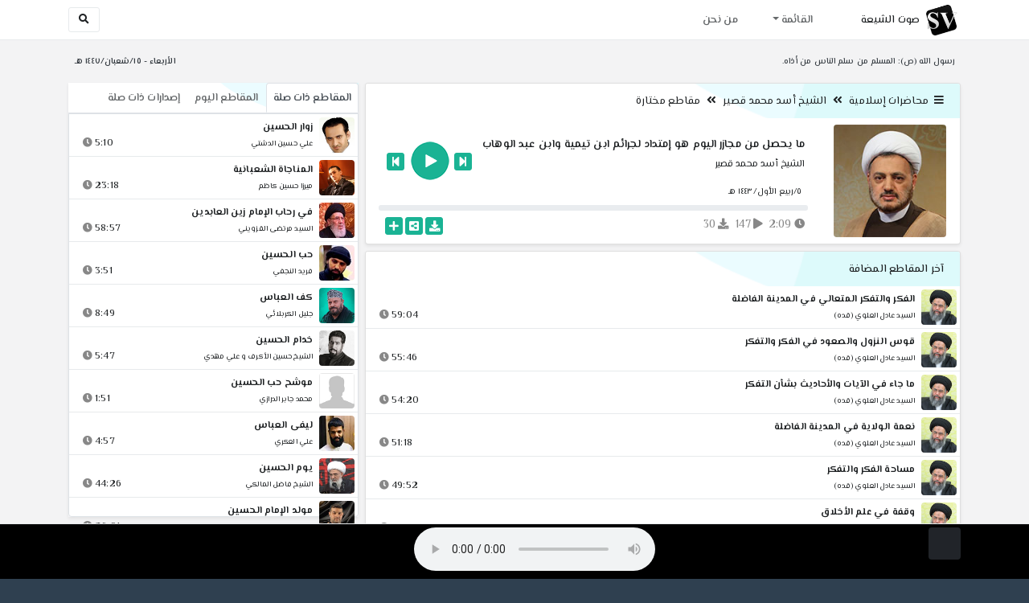

--- FILE ---
content_type: text/html; charset=utf-8
request_url: http://shia.noip.me/play-uV50J
body_size: 17215
content:


<!DOCTYPE html>
<html lang="ar" dir="rtl">
<head>
    <meta charset="utf-8">
    <meta name="keywords" content="ما يحصل من مجازر اليوم هو إمتداد لجرائم ابن تيمية وابن عبد الوهاب, الشيخ أسد محمد قصير ">
    <meta name="description" content="ما يحصل من مجازر اليوم هو إمتداد لجرائم ابن تيمية وابن عبد الوهاب - الشيخ أسد محمد قصير">
    <meta name="viewport" content="width=device-width, initial-scale=1.0">
	<meta http-equiv="X-UA-Compatible" content="IE=edge">
    <meta http-equiv="content-language" content="ar">
    
    <meta name="msapplication-tap-highlight" content="no">
    <meta name="mobile-web-app-capable" content="no">
    <meta name="application-name" content="Shiavoice - صوت الشيعة">
    <meta name="short_name" content="Shiavoice - صوت الشيعة">
    <link rel="icon" sizes="192x192" href="http://shia.noip.me/assets/img/sv.png">
    <meta name="apple-mobile-web-app-capable" content="no">
    <meta name="apple-mobile-web-app-status-bar-style" content="black">
    <meta name="apple-mobile-web-app-title" content="Shiavoice">
    <link rel="apple-touch-icon" href="http://shia.noip.me/assets/img/sv.png">
    
	<link rel="shortcut icon" href="http://shia.noip.me/assets/img/favicon.ico" type="image/x-icon" />
	<link rel="icon" href="http://shia.noip.me/assets/img/favicon.ico" type="image/x-icon">
    <link rel="stylesheet" type="text/css" href="http://shia.noip.me/assets/css/bootstrap.min.css">
    <link rel="stylesheet" type="text/css" href="http://shia.noip.me/assets/font-awesome5/css/all.min.css">
 
    <link rel="stylesheet" type="text/css" href="http://shia.noip.me/assets/css/animate.css">
    <link rel="stylesheet" type="text/css" href="http://shia.noip.me/assets/css/style.css">
	
    <link rel="stylesheet" type="text/css" href="http://shia.noip.me/assets/css/plugins/toastr/toastr.min.css">
  	<link rel="stylesheet" type="text/css" href="http://shia.noip.me/assets/css/plugins/slick/slick.css">
    <link rel="stylesheet" type="text/css" href="http://shia.noip.me/assets/css/plugins/slick/slick-theme.css">
    <link rel="stylesheet" type="text/css" href="http://shia.noip.me/assets/css/plugins/bootstrapSocial/bootstrap-social.css">
    <link rel="stylesheet" type="text/css" href="http://shia.noip.me/assets/css/plugins/jquery-confirm/jquery-confirm.css">
    <link rel="stylesheet" type="text/css" href="http://shia.noip.me/assets/css/plugins/select2/select2.bundle.css">
    <link rel="stylesheet" type="text/css" href="http://shia.noip.me/assets/css/plugins/dropzone/basic.css">
    <link rel="stylesheet" type="text/css" href="http://shia.noip.me/assets/css/plugins/dropzone/dropzone.css">
    	
	<link rel="stylesheet" type="text/css" href="https://fonts.googleapis.com/css?family=El+Messiri:400,500,600&display=swap&subset=arabic">
    
    <link rel="stylesheet" type="text/css" href="http://shia.noip.me/assets/css/plugins/mobilenav/hc-offcanvas-nav.carbon.css">
        
    <link rel="stylesheet" type="text/css" href="http://shia.noip.me/assets/js/plugins/mediaelement/mediaelementplayer.min.css">
	<link rel="stylesheet" type="text/css" href="http://shia.noip.me/assets/js/plugins/mediaelement/plugins/skip-back/skip-back.min.css">
	<link rel="stylesheet" type="text/css" href="http://shia.noip.me/assets/js/plugins/mediaelement/plugins/speed/speed.min.css">
	<link rel="stylesheet" type="text/css" href="http://shia.noip.me/assets/js/plugins/mediaelement/plugins/loop/loop.min.css">
	<link rel="stylesheet" type="text/css" href="http://shia.noip.me/assets/js/plugins/mediaelement/plugins/airplay/airplay.min.css">
	<link rel="stylesheet" type="text/css" href="http://shia.noip.me/assets/js/plugins/mediaelement/plugins/chromecast/chromecast.min.css">
	<link rel="stylesheet" type="text/css" href="http://shia.noip.me/assets/js/plugins/mediaelement/plugins/postroll/postroll.min.css">   
    
	<link rel="stylesheet" type="text/css" href="http://shia.noip.me/assets/css/plugins/jquery-ui/jquery-ui.css">   
    
    <link rel="stylesheet" type="text/css" href="http://shia.noip.me/assets/css/custom.css">

    <!-- Global site tag (gtag.js) - Google Analytics -->
    <script async src="https://www.googletagmanager.com/gtag/js?id=UA-110213-1"></script>
    <script>
      window.dataLayer = window.dataLayer || [];
      function gtag(){dataLayer.push(arguments);}
      gtag('js', new Date());

      gtag('config', 'UA-110213-1');
    </script>
    
    <title>ما يحصل من مجازر اليوم هو إمتداد لجرائم ابن تيمية وابن عبد الوهاب - الشيخ أسد محمد قصير</title>
    
</head>	
<body class="rtls top-navigation fixed-footer">	
	
     <div id="wrapper">
        <div id="page-wrapper" class="gray-bg ">
        <div class="row border-bottom white-bg">
			<nav class="navbar navbar-expand-lg navbar-fixed-top" role="navigation">
				<div class="container">
                    <a href="/home" rel="loadpage"><img class="m-1" src="http://shia.noip.me/assets/img/sv.png" height="40px" title="Shiavoice - صوت الشيعة" alt="SV"> <strong>صوت الشيعة</strong></a>
					
                    <a href="/search" rel="loadpage" class="navbar-toggler bg-white text-dark ml-5 border" id="searchButton" title="Search">
                        <i class="fa fa-search"></i> 
                    </a>
                    <a href="#" class="mobilMenu">
                        <span></span> 
                    </a>
                    <nav id="main-nav" style="display: none;">
                        <ul><li data-nav-custom-content><a class="text-white" href="quran" rel="loadpage" name="القرآن الكريم - صوت الشيعة"><i class="fa fa-folder ml-2"></i> القرآن الكريم</a></li><li data-nav-custom-content><a class="text-white" href="ed3ie" rel="loadpage" name="الأدعية والمناجيات - صوت الشيعة"><i class="fa fa-folder ml-2"></i> الأدعية والمناجيات</a></li><li data-nav-custom-content><a class="text-white" href="zeyarat" rel="loadpage" name="الزيارات - صوت الشيعة"><i class="fa fa-folder ml-2"></i> الزيارات</a></li><li data-nav-custom-content><a class="text-white" href="athan" rel="loadpage" name="الأذان - صوت الشيعة"><i class="fa fa-folder ml-2"></i> الأذان</a></li><li data-nav-custom-content><a class="text-white" href="qesaed" rel="loadpage" name="قصائد وأشعار - صوت الشيعة"><i class="fa fa-folder ml-2"></i> قصائد وأشعار</a></li><li data-nav-custom-content><a class="text-white" href="mohadrat" rel="loadpage" name="محاضرات إسلامية - صوت الشيعة"><i class="fa fa-folder ml-2"></i> محاضرات إسلامية</a></li><li data-nav-custom-content><a class="text-white" href="khotab" rel="loadpage" name="خطب المعصومين - صوت الشيعة"><i class="fa fa-folder ml-2"></i> خطب المعصومين</a></li><li data-nav-custom-content><a class="text-white" href="letmiat" rel="loadpage" name="لطميات - صوت الشيعة"><i class="fa fa-folder ml-2"></i> لطميات</a></li><li data-nav-custom-content><a class="text-white" href="afrah" rel="loadpage" name="مواليد و أفراح - صوت الشيعة"><i class="fa fa-folder ml-2"></i> مواليد و أفراح</a></li><li data-nav-custom-content><a class="text-white" href="enashid" rel="loadpage" name="أناشيد و تواشيح - صوت الشيعة"><i class="fa fa-folder ml-2"></i> أناشيد و تواشيح</a></li><li data-nav-custom-content><a class="text-white" href="hawza" rel="loadpage" name="دروس حوزوية - صوت الشيعة"><i class="fa fa-folder ml-2"></i> دروس حوزوية</a></li><li data-nav-custom-content><a class="text-white" href="kutub" rel="loadpage" name="الكتب المسموعة - صوت الشيعة"><i class="fa fa-folder ml-2"></i> الكتب المسموعة</a></li><li data-nav-custom-content>
			<a class="text-white customNavLink" href="about" rel="loadpage" name="من نحن - صوت الشيعة"><i class="fa fa-info-circle ml-2"></i> من نحن</a>
			</li></ul>                    </nav>                        
					
					<div class="navbar-collapse collapse" id="navbar" aria-label="primary">
						<ul class="nav navbar-nav">
							<li class="dropdown">
								<a aria-expanded="false" role="button" href="javascript:void(0)" class="dropdown-toggle" data-toggle="dropdown"> القائمة </a>
								<ul role="menu" class="dropdown-menu scrollable-menu " id="links-menu"><li class="list-group-item-action col-xs-6"><a href="/quran" class="list-group-item-link" name="القرآن الكريم - صوت الشيعة" rel="loadpage"><span class="nav-label"><B>القرآن الكريم</B></span></a></li><li class="list-group-item-action col-xs-6"><a href="/ed3ie" class="list-group-item-link" name="الأدعية والمناجيات - صوت الشيعة" rel="loadpage"><span class="nav-label"><B>الأدعية والمناجيات</B></span></a></li><li class="list-group-item-action col-xs-6"><a href="/zeyarat" class="list-group-item-link" name="الزيارات - صوت الشيعة" rel="loadpage"><span class="nav-label"><B>الزيارات</B></span></a></li><li class="list-group-item-action col-xs-6"><a href="/athan" class="list-group-item-link" name="الأذان - صوت الشيعة" rel="loadpage"><span class="nav-label"><B>الأذان</B></span></a></li><li class="list-group-item-action col-xs-6"><a href="/qesaed" class="list-group-item-link" name="قصائد وأشعار - صوت الشيعة" rel="loadpage"><span class="nav-label"><B>قصائد وأشعار</B></span></a></li><li class="list-group-item-action col-xs-6"><a href="/mohadrat" class="list-group-item-link" name="محاضرات إسلامية - صوت الشيعة" rel="loadpage"><span class="nav-label"><B>محاضرات إسلامية</B></span></a></li><li class="list-group-item-action col-xs-6"><a href="/khotab" class="list-group-item-link" name="خطب المعصومين - صوت الشيعة" rel="loadpage"><span class="nav-label"><B>خطب المعصومين</B></span></a></li><li class="list-group-item-action col-xs-6"><a href="/letmiat" class="list-group-item-link" name="لطميات - صوت الشيعة" rel="loadpage"><span class="nav-label"><B>لطميات</B></span></a></li><li class="list-group-item-action col-xs-6"><a href="/afrah" class="list-group-item-link" name="مواليد و أفراح - صوت الشيعة" rel="loadpage"><span class="nav-label"><B>مواليد و أفراح</B></span></a></li><li class="list-group-item-action col-xs-6"><a href="/enashid" class="list-group-item-link" name="أناشيد و تواشيح - صوت الشيعة" rel="loadpage"><span class="nav-label"><B>أناشيد و تواشيح</B></span></a></li><li class="list-group-item-action col-xs-6"><a href="/hawza" class="list-group-item-link" name="دروس حوزوية - صوت الشيعة" rel="loadpage"><span class="nav-label"><B>دروس حوزوية</B></span></a></li><li class="list-group-item-action col-xs-6"><a href="/kutub" class="list-group-item-link" name="الكتب المسموعة - صوت الشيعة" rel="loadpage"><span class="nav-label"><B>الكتب المسموعة</B></span></a></li></ul>							</li>
							<li>
								<a href="/about" aria-expanded="false" role="button" name="من نحن - صوت الشيعة" rel="loadpage"> من نحن</a>
							</li>
						</ul>
					</div>
					<div class="navbar-collapse collapse navbar-left d-none d-lg-block d-xl-none" id="navbar" aria-label="secondary">
						<ul class="nav navbar-nav mr-auto" id="search-form">
							<a href="/search" rel="loadpage" class="btn btn-white btn-sm"> <i class="fa fa-search m-1"></i> </a>
						</ul>
					</div>
				</div>	
			</nav>	
        </div>
        
        <div id="right-sidebar" class="bg-dark">
            <div class="sidebar-container m-3 pt-4">
                <ul><li data-nav-custom-content><a class="text-white" href="quran" rel="loadpage" name="القرآن الكريم - صوت الشيعة"><i class="fa fa-folder ml-2"></i> القرآن الكريم</a></li><li data-nav-custom-content><a class="text-white" href="ed3ie" rel="loadpage" name="الأدعية والمناجيات - صوت الشيعة"><i class="fa fa-folder ml-2"></i> الأدعية والمناجيات</a></li><li data-nav-custom-content><a class="text-white" href="zeyarat" rel="loadpage" name="الزيارات - صوت الشيعة"><i class="fa fa-folder ml-2"></i> الزيارات</a></li><li data-nav-custom-content><a class="text-white" href="athan" rel="loadpage" name="الأذان - صوت الشيعة"><i class="fa fa-folder ml-2"></i> الأذان</a></li><li data-nav-custom-content><a class="text-white" href="qesaed" rel="loadpage" name="قصائد وأشعار - صوت الشيعة"><i class="fa fa-folder ml-2"></i> قصائد وأشعار</a></li><li data-nav-custom-content><a class="text-white" href="mohadrat" rel="loadpage" name="محاضرات إسلامية - صوت الشيعة"><i class="fa fa-folder ml-2"></i> محاضرات إسلامية</a></li><li data-nav-custom-content><a class="text-white" href="khotab" rel="loadpage" name="خطب المعصومين - صوت الشيعة"><i class="fa fa-folder ml-2"></i> خطب المعصومين</a></li><li data-nav-custom-content><a class="text-white" href="letmiat" rel="loadpage" name="لطميات - صوت الشيعة"><i class="fa fa-folder ml-2"></i> لطميات</a></li><li data-nav-custom-content><a class="text-white" href="afrah" rel="loadpage" name="مواليد و أفراح - صوت الشيعة"><i class="fa fa-folder ml-2"></i> مواليد و أفراح</a></li><li data-nav-custom-content><a class="text-white" href="enashid" rel="loadpage" name="أناشيد و تواشيح - صوت الشيعة"><i class="fa fa-folder ml-2"></i> أناشيد و تواشيح</a></li><li data-nav-custom-content><a class="text-white" href="hawza" rel="loadpage" name="دروس حوزوية - صوت الشيعة"><i class="fa fa-folder ml-2"></i> دروس حوزوية</a></li><li data-nav-custom-content><a class="text-white" href="kutub" rel="loadpage" name="الكتب المسموعة - صوت الشيعة"><i class="fa fa-folder ml-2"></i> الكتب المسموعة</a></li><li data-nav-custom-content>
			<a class="text-white customNavLink" href="about" rel="loadpage" name="من نحن - صوت الشيعة"><i class="fa fa-info-circle ml-2"></i> من نحن</a>
			</li></ul>            </div>
        </div>            
            
        <div class="wrapper wrapper-content">
            <div class="container">
                    <div class="row m-b-sm m-t-sm ">
                      <div class="col-md-8 d-md-block d-none">
                            <span class="font-bold text-dark small float-left pr-lg-2"><strong> رسول الله (ص): المسلم من سلم الناس من أذاه.</strong></span>
                      </div>
                      <div class="col-md-4 col-sm-12">
                            <span class="font-bold text-dark small float-right pl-lg-2"> الأربعاء - ١٥/شعبان/١٤٤٧ هـ</span>
                      </div>
                    </div>
                <div id="contentBody">
                        <div class="row documentTitle mb-4" id="documentTitle" data-title="ما يحصل من مجازر اليوم هو إمتداد لجرائم ابن تيمية وابن عبد الوهاب - الشيخ أسد محمد قصير">
        <div class="col-lg-8 col-sm-12 pl-lg-1 mt-2">
            
            <div class="card no-border shadow-sm">
                  <div class="card-header bg-header">
                        <nav> <i class="fa fa-bars ml-1"></i> <a href="mohadrat" name="محاضرات إسلامية - صوت الشيعة" rel="loadpage" >محاضرات إسلامية</a><i class="fa fa-angle-double-left mx-2" aria-hidden="true"></i><a href="cat-11157" name="الشيخ أسد محمد قصير - محاضرات إسلامية" rel="loadpage" >الشيخ أسد محمد قصير</a><i class="fa fa-angle-double-left mx-2" aria-hidden="true"></i><a href="cat-11158" rel="loadpage" name="مقاطع مختارة - الشيخ أسد محمد قصير">مقاطع مختارة</a></nav>                  </div>
                  <div class="card-body p-1 m-1">
                                            
                          <div class="row">
                            <div class="col-md-3">
                                <div id="trackItem1224763" class="">
                                    <div class="containerTrack">
                                     <img class="image m-auto rounded d-none d-sm-none d-md-block" id="trackArt1224763" title="الشيخ أسد محمد قصير" alt="IMG" src="../assets/img/cats/asad_mohamed_qaser.jpg" width="140px">
                                   </div>
                                </div>
                            </div>
                            <div class="col-md-9 pr-lg-0">
                                <div class="playDiv">
                                 <a href="play-Fx389" rel="loadpage" name="داعش والتشيع اللندني صنيعة مخابرات الدول الإستكبارية - الشيخ أسد محمد قصير" class="prevTrack btn btn-xs btn-social-icon btn-primary text-white" title="المقطع السابق">
            <i class="fa fa-step-backward"></i> 
        </a> 
                                <a href="javascript:void(0)" title="تشغيل" class="playTrack jp-play jp-play-page m-auto" id="trackplay1224763" data-track-id="1224763" data-track-url="mohatherat/asad_mohamed_qaser/mukhtarat/yjbgjkrcmmsp8sa.mp3" data-track-title="ما يحصل من مجازر اليوم هو إمتداد لجرائم ابن تيمية وابن عبد الوهاب" data-track-href="play-uV50J" data-artist="الشيخ أسد محمد قصير" data-artist-href="@asada-muhammad-qasir"></a>
                                 <a href="play-CHaZa" rel="loadpage" name="الحلف بما يُخالف أحكام الشريعة الحلف بقطع صلة الرحم - الشيخ أسد محمد قصير" class="nextTrack btn btn-xs btn-social-icon btn-primary text-white" title="المقطع التالي">
            <i class="fa fa-step-forward"></i>
        </a> 
                                </div>
                                <h4 class="font-bold m-b-xs text-truncate mt-3 mx-2 pr-md-1" title="ما يحصل من مجازر اليوم هو إمتداد لجرائم ابن تيمية وابن عبد الوهاب" style="cursor: default;">ما يحصل من مجازر اليوم هو إمتداد لجرائم ابن تيمية وابن عبد الوهاب</h4>
                                <h5 class="mt-2 mx-2 text-truncate pr-md-1"><a href="@asada-muhammad-qasir" rel="loadpage" name="الشيخ أسد محمد قصير - صوت الشيعة" title="الشيخ أسد محمد قصير" > الشيخ أسد محمد قصير</a></h5>
                                <div class="pt-2 pr-1">
                                 <small class="mx-2 pr-md-1">٥/ربيع الأول/١٤٤٣ هـ</small>
                                </div>
                                 
                                <div id="waveProgress" class="progress m-2" dir="ltr" style="height: 7px;">
                                  <div id="progressBar" data-track-id="1224763" class="progress-bar progress-bar-striped progress-bar-animated progress-bar-primary" role="progressbar"></div>
                                </div> 

                                 <div>
                                  <div class="float-left mx-2 pr-md-1 d-flex justify-content-between">
                                    
                                    <div class="text-muted" style="cursor: default;" id="trackDuration1224763" title="مدة"><i class="fa fa-clock"></i> 2:09</div>
                                      
                                    <div class="text-muted pr-2" style="cursor: default;" title="إستماع 147"><i class="fa fa-play"></i> 147</div>
                                      
                                    <div class="text-muted pr-2" style="cursor: default;" title="تحميل 30"><i class="fa fa-download"></i> 30</div>
                                      
                                   </div>
                                  <div class="float-right">
                                   
                                    <a class="btn btn-xs btn-social-icon btn-primary text-white downloadTrack" data-id="QTM5alFsK1U5NzlaTmpVNUdKVXYxZz09" name="ما يحصل من مجازر اليوم هو إمتداد لجرائم ابن تيمية وابن عبد الوهاب - الشيخ أسد محمد قصير" title="تحميل"><i class="fa fa-download"></i></a> 
                                    <a class="shareTrack btn btn-xs btn-social-icon btn-primary text-white" name="ما يحصل من مجازر اليوم هو إمتداد لجرائم ابن تيمية وابن عبد الوهاب - الشيخ أسد محمد قصير" data-id="1224763" data-embed="embed-uV50J" title="شارك على الشبكات الاجتماعية"><i class="fa fa-share-alt-square"></i></a>
                                    <a class="addPlaylist btn btn-xs btn-social-icon btn-primary text-white ml-3" id="addPlaylist1224763" data-plsylist-id="1224763" title="أضف الى قائمة التشغيل"><i class="fa fa-plus"></i></a>
                                    
                                    </div>
                                </div>

                            </div>
                        </div>
                  
                  </div>
                                    
            </div> 
            
                        
            <!-- start last links-->
            
                        
            <div class="card mt-2 shadow-sm">
              <div class="no-border animated fadeIn">
                <div class="card-header bg-header">آخر المقاطع المضافة</div>
                      <ul class="list-unstyled p-0 m-0 w-100"><li class="media trackItem border-bottom p-1" id="trackItem1252170">
					<div class="containerTrack">
					 <img class="image ml-2 rounded" id="trackArt1252170" alt="IMG" src="../assets/img/cats/3adel_el3elewi.jpg" width="44px">
					  <div class="middle">
						<a href="play-Kx9Yc" title="تشغيل" class="playTrack jp-play m-auto" id="trackplay1252170" data-track-id="1252170" data-track-url="mohatherat/3adel_el3lewi/mutefere8e/fcojw4tnypchfw2.mp3" data-track-title="الفكر والتفكر المتعالي في المدينة الفاضلة" data-track-href="play-Kx9Yc" data-artist="السيد عادل العلوي (قده)" data-artist-href="@adil-alelwy"></a>
					  </div>
					</div>
					<div class="media-body">
					  <a href="play-Kx9Yc" rel="loadpage" name="الفكر والتفكر المتعالي في المدينة الفاضلة - السيد عادل العلوي (قده)" title="الفكر والتفكر المتعالي في المدينة الفاضلة"><h5 class="mb-0 text-truncate font-weight-bold">الفكر والتفكر المتعالي في المدينة الفاضلة</h5></a>
					    <div class="row mt-1">
							<div class="col-7">
								<a href="@adil-alelwy" rel="loadpage" name="السيد عادل العلوي (قده) - صوت الشيعة"><small class="text-truncate"> السيد عادل العلوي (قده)</small></a>
							</div>
							<div class="col-5 text-left pl-4" id="trackDuration1252170"> 
								59:04 <i class="fa fa-clock ml-1 text-muted"></i>
								<span class="playTools">
									<a href="javascript:void(0)" class="shareTrack d-none d-sm-inline" data-id="1252170" title="شارك" data-embed="embed-Kx9Yc" name="الفكر والتفكر المتعالي في المدينة الفاضلة - السيد عادل العلوي (قده)"><i class="fa fa-share-alt-square text-muted" style="font-size: 0.9rem;"></i></a> 
									<a href="play-Kx9Yc" class="addPlaylist d-none d-sm-inline-block" name="الفكر والتفكر المتعالي في المدينة الفاضلة - السيد عادل العلوي (قده)" data-plsylist-id="1252170" title="أضف الى قائمة التشغيل"><i class="fa fa-plus-square text-muted mr-1" style="font-size: 0.9rem;"></i></a>
								</span>
						   </div>
					   </div>
					</div>
				  </li><li class="media trackItem border-bottom p-1" id="trackItem1252169">
					<div class="containerTrack">
					 <img class="image ml-2 rounded" id="trackArt1252169" alt="IMG" src="../assets/img/cats/3adel_el3elewi.jpg" width="44px">
					  <div class="middle">
						<a href="play-KX7Zp" title="تشغيل" class="playTrack jp-play m-auto" id="trackplay1252169" data-track-id="1252169" data-track-url="mohatherat/3adel_el3lewi/mutefere8e/arzlnefddewal4f.mp3" data-track-title="قوس النزول والصعود في الفكر والتفكر" data-track-href="play-KX7Zp" data-artist="السيد عادل العلوي (قده)" data-artist-href="@adil-alelwy"></a>
					  </div>
					</div>
					<div class="media-body">
					  <a href="play-KX7Zp" rel="loadpage" name="قوس النزول والصعود في الفكر والتفكر - السيد عادل العلوي (قده)" title="قوس النزول والصعود في الفكر والتفكر"><h5 class="mb-0 text-truncate font-weight-bold">قوس النزول والصعود في الفكر والتفكر</h5></a>
					    <div class="row mt-1">
							<div class="col-7">
								<a href="@adil-alelwy" rel="loadpage" name="السيد عادل العلوي (قده) - صوت الشيعة"><small class="text-truncate"> السيد عادل العلوي (قده)</small></a>
							</div>
							<div class="col-5 text-left pl-4" id="trackDuration1252169"> 
								55:46 <i class="fa fa-clock ml-1 text-muted"></i>
								<span class="playTools">
									<a href="javascript:void(0)" class="shareTrack d-none d-sm-inline" data-id="1252169" title="شارك" data-embed="embed-KX7Zp" name="قوس النزول والصعود في الفكر والتفكر - السيد عادل العلوي (قده)"><i class="fa fa-share-alt-square text-muted" style="font-size: 0.9rem;"></i></a> 
									<a href="play-KX7Zp" class="addPlaylist d-none d-sm-inline-block" name="قوس النزول والصعود في الفكر والتفكر - السيد عادل العلوي (قده)" data-plsylist-id="1252169" title="أضف الى قائمة التشغيل"><i class="fa fa-plus-square text-muted mr-1" style="font-size: 0.9rem;"></i></a>
								</span>
						   </div>
					   </div>
					</div>
				  </li><li class="media trackItem border-bottom p-1" id="trackItem1252168">
					<div class="containerTrack">
					 <img class="image ml-2 rounded" id="trackArt1252168" alt="IMG" src="../assets/img/cats/3adel_el3elewi.jpg" width="44px">
					  <div class="middle">
						<a href="play-kx7WW" title="تشغيل" class="playTrack jp-play m-auto" id="trackplay1252168" data-track-id="1252168" data-track-url="mohatherat/3adel_el3lewi/mutefere8e/ugy3cvbnx9rafbv.mp3" data-track-title="ما جاء في الآيات والأحاديث بشأن التفكر" data-track-href="play-kx7WW" data-artist="السيد عادل العلوي (قده)" data-artist-href="@adil-alelwy"></a>
					  </div>
					</div>
					<div class="media-body">
					  <a href="play-kx7WW" rel="loadpage" name="ما جاء في الآيات والأحاديث بشأن التفكر - السيد عادل العلوي (قده)" title="ما جاء في الآيات والأحاديث بشأن التفكر"><h5 class="mb-0 text-truncate font-weight-bold">ما جاء في الآيات والأحاديث بشأن التفكر</h5></a>
					    <div class="row mt-1">
							<div class="col-7">
								<a href="@adil-alelwy" rel="loadpage" name="السيد عادل العلوي (قده) - صوت الشيعة"><small class="text-truncate"> السيد عادل العلوي (قده)</small></a>
							</div>
							<div class="col-5 text-left pl-4" id="trackDuration1252168"> 
								54:20 <i class="fa fa-clock ml-1 text-muted"></i>
								<span class="playTools">
									<a href="javascript:void(0)" class="shareTrack d-none d-sm-inline" data-id="1252168" title="شارك" data-embed="embed-kx7WW" name="ما جاء في الآيات والأحاديث بشأن التفكر - السيد عادل العلوي (قده)"><i class="fa fa-share-alt-square text-muted" style="font-size: 0.9rem;"></i></a> 
									<a href="play-kx7WW" class="addPlaylist d-none d-sm-inline-block" name="ما جاء في الآيات والأحاديث بشأن التفكر - السيد عادل العلوي (قده)" data-plsylist-id="1252168" title="أضف الى قائمة التشغيل"><i class="fa fa-plus-square text-muted mr-1" style="font-size: 0.9rem;"></i></a>
								</span>
						   </div>
					   </div>
					</div>
				  </li><li class="media trackItem border-bottom p-1" id="trackItem1252167">
					<div class="containerTrack">
					 <img class="image ml-2 rounded" id="trackArt1252167" alt="IMG" src="../assets/img/cats/3adel_el3elewi.jpg" width="44px">
					  <div class="middle">
						<a href="play-KX7TW" title="تشغيل" class="playTrack jp-play m-auto" id="trackplay1252167" data-track-id="1252167" data-track-url="mohatherat/3adel_el3lewi/mutefere8e/cj5q5vdowkud5mr.mp3" data-track-title="نعمة الولاية في المدينة الفاضلة" data-track-href="play-KX7TW" data-artist="السيد عادل العلوي (قده)" data-artist-href="@adil-alelwy"></a>
					  </div>
					</div>
					<div class="media-body">
					  <a href="play-KX7TW" rel="loadpage" name="نعمة الولاية في المدينة الفاضلة - السيد عادل العلوي (قده)" title="نعمة الولاية في المدينة الفاضلة"><h5 class="mb-0 text-truncate font-weight-bold">نعمة الولاية في المدينة الفاضلة</h5></a>
					    <div class="row mt-1">
							<div class="col-7">
								<a href="@adil-alelwy" rel="loadpage" name="السيد عادل العلوي (قده) - صوت الشيعة"><small class="text-truncate"> السيد عادل العلوي (قده)</small></a>
							</div>
							<div class="col-5 text-left pl-4" id="trackDuration1252167"> 
								51:18 <i class="fa fa-clock ml-1 text-muted"></i>
								<span class="playTools">
									<a href="javascript:void(0)" class="shareTrack d-none d-sm-inline" data-id="1252167" title="شارك" data-embed="embed-KX7TW" name="نعمة الولاية في المدينة الفاضلة - السيد عادل العلوي (قده)"><i class="fa fa-share-alt-square text-muted" style="font-size: 0.9rem;"></i></a> 
									<a href="play-KX7TW" class="addPlaylist d-none d-sm-inline-block" name="نعمة الولاية في المدينة الفاضلة - السيد عادل العلوي (قده)" data-plsylist-id="1252167" title="أضف الى قائمة التشغيل"><i class="fa fa-plus-square text-muted mr-1" style="font-size: 0.9rem;"></i></a>
								</span>
						   </div>
					   </div>
					</div>
				  </li><li class="media trackItem border-bottom p-1" id="trackItem1252166">
					<div class="containerTrack">
					 <img class="image ml-2 rounded" id="trackArt1252166" alt="IMG" src="../assets/img/cats/3adel_el3elewi.jpg" width="44px">
					  <div class="middle">
						<a href="play-Kx6Ip" title="تشغيل" class="playTrack jp-play m-auto" id="trackplay1252166" data-track-id="1252166" data-track-url="mohatherat/3adel_el3lewi/mutefere8e/ycskxsb6kevdurt.mp3" data-track-title="مساحة الفكر والتفكر" data-track-href="play-Kx6Ip" data-artist="السيد عادل العلوي (قده)" data-artist-href="@adil-alelwy"></a>
					  </div>
					</div>
					<div class="media-body">
					  <a href="play-Kx6Ip" rel="loadpage" name="مساحة الفكر والتفكر - السيد عادل العلوي (قده)" title="مساحة الفكر والتفكر"><h5 class="mb-0 text-truncate font-weight-bold">مساحة الفكر والتفكر</h5></a>
					    <div class="row mt-1">
							<div class="col-7">
								<a href="@adil-alelwy" rel="loadpage" name="السيد عادل العلوي (قده) - صوت الشيعة"><small class="text-truncate"> السيد عادل العلوي (قده)</small></a>
							</div>
							<div class="col-5 text-left pl-4" id="trackDuration1252166"> 
								49:52 <i class="fa fa-clock ml-1 text-muted"></i>
								<span class="playTools">
									<a href="javascript:void(0)" class="shareTrack d-none d-sm-inline" data-id="1252166" title="شارك" data-embed="embed-Kx6Ip" name="مساحة الفكر والتفكر - السيد عادل العلوي (قده)"><i class="fa fa-share-alt-square text-muted" style="font-size: 0.9rem;"></i></a> 
									<a href="play-Kx6Ip" class="addPlaylist d-none d-sm-inline-block" name="مساحة الفكر والتفكر - السيد عادل العلوي (قده)" data-plsylist-id="1252166" title="أضف الى قائمة التشغيل"><i class="fa fa-plus-square text-muted mr-1" style="font-size: 0.9rem;"></i></a>
								</span>
						   </div>
					   </div>
					</div>
				  </li><li class="media trackItem border-bottom p-1" id="trackItem1252165">
					<div class="containerTrack">
					 <img class="image ml-2 rounded" id="trackArt1252165" alt="IMG" src="../assets/img/cats/3adel_el3elewi.jpg" width="44px">
					  <div class="middle">
						<a href="play-KX6eU" title="تشغيل" class="playTrack jp-play m-auto" id="trackplay1252165" data-track-id="1252165" data-track-url="mohatherat/3adel_el3lewi/mutefere8e/ts7dhdnora2gpqz.mp3" data-track-title="وقفة في علم الأخلاق" data-track-href="play-KX6eU" data-artist="السيد عادل العلوي (قده)" data-artist-href="@adil-alelwy"></a>
					  </div>
					</div>
					<div class="media-body">
					  <a href="play-KX6eU" rel="loadpage" name="وقفة في علم الأخلاق - السيد عادل العلوي (قده)" title="وقفة في علم الأخلاق"><h5 class="mb-0 text-truncate font-weight-bold">وقفة في علم الأخلاق</h5></a>
					    <div class="row mt-1">
							<div class="col-7">
								<a href="@adil-alelwy" rel="loadpage" name="السيد عادل العلوي (قده) - صوت الشيعة"><small class="text-truncate"> السيد عادل العلوي (قده)</small></a>
							</div>
							<div class="col-5 text-left pl-4" id="trackDuration1252165"> 
								48:17 <i class="fa fa-clock ml-1 text-muted"></i>
								<span class="playTools">
									<a href="javascript:void(0)" class="shareTrack d-none d-sm-inline" data-id="1252165" title="شارك" data-embed="embed-KX6eU" name="وقفة في علم الأخلاق - السيد عادل العلوي (قده)"><i class="fa fa-share-alt-square text-muted" style="font-size: 0.9rem;"></i></a> 
									<a href="play-KX6eU" class="addPlaylist d-none d-sm-inline-block" name="وقفة في علم الأخلاق - السيد عادل العلوي (قده)" data-plsylist-id="1252165" title="أضف الى قائمة التشغيل"><i class="fa fa-plus-square text-muted mr-1" style="font-size: 0.9rem;"></i></a>
								</span>
						   </div>
					   </div>
					</div>
				  </li><li class="media trackItem border-bottom p-1" id="trackItem1252164">
					<div class="containerTrack">
					 <img class="image ml-2 rounded" id="trackArt1252164" alt="IMG" src="../assets/img/cats/3adel_el3elewi.jpg" width="44px">
					  <div class="middle">
						<a href="play-KX4On" title="تشغيل" class="playTrack jp-play m-auto" id="trackplay1252164" data-track-id="1252164" data-track-url="mohatherat/3adel_el3lewi/mutefere8e/utsuaxzfswfupxt.mp3" data-track-title="ماذا من وراء الملكات" data-track-href="play-KX4On" data-artist="السيد عادل العلوي (قده)" data-artist-href="@adil-alelwy"></a>
					  </div>
					</div>
					<div class="media-body">
					  <a href="play-KX4On" rel="loadpage" name="ماذا من وراء الملكات - السيد عادل العلوي (قده)" title="ماذا من وراء الملكات"><h5 class="mb-0 text-truncate font-weight-bold">ماذا من وراء الملكات</h5></a>
					    <div class="row mt-1">
							<div class="col-7">
								<a href="@adil-alelwy" rel="loadpage" name="السيد عادل العلوي (قده) - صوت الشيعة"><small class="text-truncate"> السيد عادل العلوي (قده)</small></a>
							</div>
							<div class="col-5 text-left pl-4" id="trackDuration1252164"> 
								47:48 <i class="fa fa-clock ml-1 text-muted"></i>
								<span class="playTools">
									<a href="javascript:void(0)" class="shareTrack d-none d-sm-inline" data-id="1252164" title="شارك" data-embed="embed-KX4On" name="ماذا من وراء الملكات - السيد عادل العلوي (قده)"><i class="fa fa-share-alt-square text-muted" style="font-size: 0.9rem;"></i></a> 
									<a href="play-KX4On" class="addPlaylist d-none d-sm-inline-block" name="ماذا من وراء الملكات - السيد عادل العلوي (قده)" data-plsylist-id="1252164" title="أضف الى قائمة التشغيل"><i class="fa fa-plus-square text-muted mr-1" style="font-size: 0.9rem;"></i></a>
								</span>
						   </div>
					   </div>
					</div>
				  </li><li class="media trackItem border-bottom p-1" id="trackItem1252163">
					<div class="containerTrack">
					 <img class="image ml-2 rounded" id="trackArt1252163" alt="IMG" src="../assets/img/cats/3adel_el3elewi.jpg" width="44px">
					  <div class="middle">
						<a href="play-KX4el" title="تشغيل" class="playTrack jp-play m-auto" id="trackplay1252163" data-track-id="1252163" data-track-url="mohatherat/3adel_el3lewi/mutefere8e/pkztysfmfu0hh5i.mp3" data-track-title="نظرة عابرة في روايات مخالفة الهوى" data-track-href="play-KX4el" data-artist="السيد عادل العلوي (قده)" data-artist-href="@adil-alelwy"></a>
					  </div>
					</div>
					<div class="media-body">
					  <a href="play-KX4el" rel="loadpage" name="نظرة عابرة في روايات مخالفة الهوى - السيد عادل العلوي (قده)" title="نظرة عابرة في روايات مخالفة الهوى"><h5 class="mb-0 text-truncate font-weight-bold">نظرة عابرة في روايات مخالفة الهوى</h5></a>
					    <div class="row mt-1">
							<div class="col-7">
								<a href="@adil-alelwy" rel="loadpage" name="السيد عادل العلوي (قده) - صوت الشيعة"><small class="text-truncate"> السيد عادل العلوي (قده)</small></a>
							</div>
							<div class="col-5 text-left pl-4" id="trackDuration1252163"> 
								47:37 <i class="fa fa-clock ml-1 text-muted"></i>
								<span class="playTools">
									<a href="javascript:void(0)" class="shareTrack d-none d-sm-inline" data-id="1252163" title="شارك" data-embed="embed-KX4el" name="نظرة عابرة في روايات مخالفة الهوى - السيد عادل العلوي (قده)"><i class="fa fa-share-alt-square text-muted" style="font-size: 0.9rem;"></i></a> 
									<a href="play-KX4el" class="addPlaylist d-none d-sm-inline-block" name="نظرة عابرة في روايات مخالفة الهوى - السيد عادل العلوي (قده)" data-plsylist-id="1252163" title="أضف الى قائمة التشغيل"><i class="fa fa-plus-square text-muted mr-1" style="font-size: 0.9rem;"></i></a>
								</span>
						   </div>
					   </div>
					</div>
				  </li><li class="media trackItem border-bottom p-1" id="trackItem1252162">
					<div class="containerTrack">
					 <img class="image ml-2 rounded" id="trackArt1252162" alt="IMG" src="../assets/img/cats/3adel_el3elewi.jpg" width="44px">
					  <div class="middle">
						<a href="play-kX2Nq" title="تشغيل" class="playTrack jp-play m-auto" id="trackplay1252162" data-track-id="1252162" data-track-url="mohatherat/3adel_el3lewi/mutefere8e/c8ydh72xuzkmpsz.mp3" data-track-title="وقفة ثانية في روايات مخالفة الهوى" data-track-href="play-kX2Nq" data-artist="السيد عادل العلوي (قده)" data-artist-href="@adil-alelwy"></a>
					  </div>
					</div>
					<div class="media-body">
					  <a href="play-kX2Nq" rel="loadpage" name="وقفة ثانية في روايات مخالفة الهوى - السيد عادل العلوي (قده)" title="وقفة ثانية في روايات مخالفة الهوى"><h5 class="mb-0 text-truncate font-weight-bold">وقفة ثانية في روايات مخالفة الهوى</h5></a>
					    <div class="row mt-1">
							<div class="col-7">
								<a href="@adil-alelwy" rel="loadpage" name="السيد عادل العلوي (قده) - صوت الشيعة"><small class="text-truncate"> السيد عادل العلوي (قده)</small></a>
							</div>
							<div class="col-5 text-left pl-4" id="trackDuration1252162"> 
								47:23 <i class="fa fa-clock ml-1 text-muted"></i>
								<span class="playTools">
									<a href="javascript:void(0)" class="shareTrack d-none d-sm-inline" data-id="1252162" title="شارك" data-embed="embed-kX2Nq" name="وقفة ثانية في روايات مخالفة الهوى - السيد عادل العلوي (قده)"><i class="fa fa-share-alt-square text-muted" style="font-size: 0.9rem;"></i></a> 
									<a href="play-kX2Nq" class="addPlaylist d-none d-sm-inline-block" name="وقفة ثانية في روايات مخالفة الهوى - السيد عادل العلوي (قده)" data-plsylist-id="1252162" title="أضف الى قائمة التشغيل"><i class="fa fa-plus-square text-muted mr-1" style="font-size: 0.9rem;"></i></a>
								</span>
						   </div>
					   </div>
					</div>
				  </li><li class="media trackItem border-bottom p-1" id="trackItem1252161">
					<div class="containerTrack">
					 <img class="image ml-2 rounded" id="trackArt1252161" alt="IMG" src="../assets/img/cats/3adel_el3elewi.jpg" width="44px">
					  <div class="middle">
						<a href="play-Kx1FN" title="تشغيل" class="playTrack jp-play m-auto" id="trackplay1252161" data-track-id="1252161" data-track-url="mohatherat/3adel_el3lewi/mutefere8e/ybekeevfvebtzh7.mp3" data-track-title="من نور فضائل ومناقب امير المؤمنين" data-track-href="play-Kx1FN" data-artist="السيد عادل العلوي (قده)" data-artist-href="@adil-alelwy"></a>
					  </div>
					</div>
					<div class="media-body">
					  <a href="play-Kx1FN" rel="loadpage" name="من نور فضائل ومناقب امير المؤمنين - السيد عادل العلوي (قده)" title="من نور فضائل ومناقب امير المؤمنين"><h5 class="mb-0 text-truncate font-weight-bold">من نور فضائل ومناقب امير المؤمنين</h5></a>
					    <div class="row mt-1">
							<div class="col-7">
								<a href="@adil-alelwy" rel="loadpage" name="السيد عادل العلوي (قده) - صوت الشيعة"><small class="text-truncate"> السيد عادل العلوي (قده)</small></a>
							</div>
							<div class="col-5 text-left pl-4" id="trackDuration1252161"> 
								47:22 <i class="fa fa-clock ml-1 text-muted"></i>
								<span class="playTools">
									<a href="javascript:void(0)" class="shareTrack d-none d-sm-inline" data-id="1252161" title="شارك" data-embed="embed-Kx1FN" name="من نور فضائل ومناقب امير المؤمنين - السيد عادل العلوي (قده)"><i class="fa fa-share-alt-square text-muted" style="font-size: 0.9rem;"></i></a> 
									<a href="play-Kx1FN" class="addPlaylist d-none d-sm-inline-block" name="من نور فضائل ومناقب امير المؤمنين - السيد عادل العلوي (قده)" data-plsylist-id="1252161" title="أضف الى قائمة التشغيل"><i class="fa fa-plus-square text-muted mr-1" style="font-size: 0.9rem;"></i></a>
								</span>
						   </div>
					   </div>
					</div>
				  </li><li class="media trackItem border-bottom p-1" id="trackItem1252160">
					<div class="containerTrack">
					 <img class="image ml-2 rounded" id="trackArt1252160" alt="IMG" src="../assets/img/cats/3adel_el3elewi.jpg" width="44px">
					  <div class="middle">
						<a href="play-kX0MA" title="تشغيل" class="playTrack jp-play m-auto" id="trackplay1252160" data-track-id="1252160" data-track-url="mohatherat/3adel_el3lewi/mutefere8e/ej7c3kuxqim65me.mp3" data-track-title="منجيات ومهلكات الملكات الأخلاقية" data-track-href="play-kX0MA" data-artist="السيد عادل العلوي (قده)" data-artist-href="@adil-alelwy"></a>
					  </div>
					</div>
					<div class="media-body">
					  <a href="play-kX0MA" rel="loadpage" name="منجيات ومهلكات الملكات الأخلاقية - السيد عادل العلوي (قده)" title="منجيات ومهلكات الملكات الأخلاقية"><h5 class="mb-0 text-truncate font-weight-bold">منجيات ومهلكات الملكات الأخلاقية</h5></a>
					    <div class="row mt-1">
							<div class="col-7">
								<a href="@adil-alelwy" rel="loadpage" name="السيد عادل العلوي (قده) - صوت الشيعة"><small class="text-truncate"> السيد عادل العلوي (قده)</small></a>
							</div>
							<div class="col-5 text-left pl-4" id="trackDuration1252160"> 
								47:16 <i class="fa fa-clock ml-1 text-muted"></i>
								<span class="playTools">
									<a href="javascript:void(0)" class="shareTrack d-none d-sm-inline" data-id="1252160" title="شارك" data-embed="embed-kX0MA" name="منجيات ومهلكات الملكات الأخلاقية - السيد عادل العلوي (قده)"><i class="fa fa-share-alt-square text-muted" style="font-size: 0.9rem;"></i></a> 
									<a href="play-kX0MA" class="addPlaylist d-none d-sm-inline-block" name="منجيات ومهلكات الملكات الأخلاقية - السيد عادل العلوي (قده)" data-plsylist-id="1252160" title="أضف الى قائمة التشغيل"><i class="fa fa-plus-square text-muted mr-1" style="font-size: 0.9rem;"></i></a>
								</span>
						   </div>
					   </div>
					</div>
				  </li><li class="media trackItem border-bottom p-1" id="trackItem1252159">
					<div class="containerTrack">
					 <img class="image ml-2 rounded" id="trackArt1252159" alt="IMG" src="../assets/img/cats/3adel_el3elewi.jpg" width="44px">
					  <div class="middle">
						<a href="play-kwZxQ" title="تشغيل" class="playTrack jp-play m-auto" id="trackplay1252159" data-track-id="1252159" data-track-url="mohatherat/3adel_el3lewi/mutefere8e/o0bumksxrazwyp7.mp3" data-track-title="نصائح الشيطان للأنبياء" data-track-href="play-kwZxQ" data-artist="السيد عادل العلوي (قده)" data-artist-href="@adil-alelwy"></a>
					  </div>
					</div>
					<div class="media-body">
					  <a href="play-kwZxQ" rel="loadpage" name="نصائح الشيطان للأنبياء - السيد عادل العلوي (قده)" title="نصائح الشيطان للأنبياء"><h5 class="mb-0 text-truncate font-weight-bold">نصائح الشيطان للأنبياء</h5></a>
					    <div class="row mt-1">
							<div class="col-7">
								<a href="@adil-alelwy" rel="loadpage" name="السيد عادل العلوي (قده) - صوت الشيعة"><small class="text-truncate"> السيد عادل العلوي (قده)</small></a>
							</div>
							<div class="col-5 text-left pl-4" id="trackDuration1252159"> 
								45:40 <i class="fa fa-clock ml-1 text-muted"></i>
								<span class="playTools">
									<a href="javascript:void(0)" class="shareTrack d-none d-sm-inline" data-id="1252159" title="شارك" data-embed="embed-kwZxQ" name="نصائح الشيطان للأنبياء - السيد عادل العلوي (قده)"><i class="fa fa-share-alt-square text-muted" style="font-size: 0.9rem;"></i></a> 
									<a href="play-kwZxQ" class="addPlaylist d-none d-sm-inline-block" name="نصائح الشيطان للأنبياء - السيد عادل العلوي (قده)" data-plsylist-id="1252159" title="أضف الى قائمة التشغيل"><i class="fa fa-plus-square text-muted mr-1" style="font-size: 0.9rem;"></i></a>
								</span>
						   </div>
					   </div>
					</div>
				  </li><li class="media trackItem border-bottom p-1" id="trackItem1252158">
					<div class="containerTrack">
					 <img class="image ml-2 rounded" id="trackArt1252158" alt="IMG" src="../assets/img/cats/3adel_el3elewi.jpg" width="44px">
					  <div class="middle">
						<a href="play-kWyVp" title="تشغيل" class="playTrack jp-play m-auto" id="trackplay1252158" data-track-id="1252158" data-track-url="mohatherat/3adel_el3lewi/mutefere8e/5rwhkg0kdvv0hwz.mp3" data-track-title="من اسرار ليلة القدر الثالثة" data-track-href="play-kWyVp" data-artist="السيد عادل العلوي (قده)" data-artist-href="@adil-alelwy"></a>
					  </div>
					</div>
					<div class="media-body">
					  <a href="play-kWyVp" rel="loadpage" name="من اسرار ليلة القدر الثالثة - السيد عادل العلوي (قده)" title="من اسرار ليلة القدر الثالثة"><h5 class="mb-0 text-truncate font-weight-bold">من اسرار ليلة القدر الثالثة</h5></a>
					    <div class="row mt-1">
							<div class="col-7">
								<a href="@adil-alelwy" rel="loadpage" name="السيد عادل العلوي (قده) - صوت الشيعة"><small class="text-truncate"> السيد عادل العلوي (قده)</small></a>
							</div>
							<div class="col-5 text-left pl-4" id="trackDuration1252158"> 
								45:38 <i class="fa fa-clock ml-1 text-muted"></i>
								<span class="playTools">
									<a href="javascript:void(0)" class="shareTrack d-none d-sm-inline" data-id="1252158" title="شارك" data-embed="embed-kWyVp" name="من اسرار ليلة القدر الثالثة - السيد عادل العلوي (قده)"><i class="fa fa-share-alt-square text-muted" style="font-size: 0.9rem;"></i></a> 
									<a href="play-kWyVp" class="addPlaylist d-none d-sm-inline-block" name="من اسرار ليلة القدر الثالثة - السيد عادل العلوي (قده)" data-plsylist-id="1252158" title="أضف الى قائمة التشغيل"><i class="fa fa-plus-square text-muted mr-1" style="font-size: 0.9rem;"></i></a>
								</span>
						   </div>
					   </div>
					</div>
				  </li><li class="media trackItem border-bottom p-1" id="trackItem1252157">
					<div class="containerTrack">
					 <img class="image ml-2 rounded" id="trackArt1252157" alt="IMG" src="../assets/img/cats/3adel_el3elewi.jpg" width="44px">
					  <div class="middle">
						<a href="play-kWY5C" title="تشغيل" class="playTrack jp-play m-auto" id="trackplay1252157" data-track-id="1252157" data-track-url="mohatherat/3adel_el3lewi/mutefere8e/p4rl0egrzzdcmen.mp3" data-track-title="من حكمة ليلة القدر الثانية" data-track-href="play-kWY5C" data-artist="السيد عادل العلوي (قده)" data-artist-href="@adil-alelwy"></a>
					  </div>
					</div>
					<div class="media-body">
					  <a href="play-kWY5C" rel="loadpage" name="من حكمة ليلة القدر الثانية - السيد عادل العلوي (قده)" title="من حكمة ليلة القدر الثانية"><h5 class="mb-0 text-truncate font-weight-bold">من حكمة ليلة القدر الثانية</h5></a>
					    <div class="row mt-1">
							<div class="col-7">
								<a href="@adil-alelwy" rel="loadpage" name="السيد عادل العلوي (قده) - صوت الشيعة"><small class="text-truncate"> السيد عادل العلوي (قده)</small></a>
							</div>
							<div class="col-5 text-left pl-4" id="trackDuration1252157"> 
								45:15 <i class="fa fa-clock ml-1 text-muted"></i>
								<span class="playTools">
									<a href="javascript:void(0)" class="shareTrack d-none d-sm-inline" data-id="1252157" title="شارك" data-embed="embed-kWY5C" name="من حكمة ليلة القدر الثانية - السيد عادل العلوي (قده)"><i class="fa fa-share-alt-square text-muted" style="font-size: 0.9rem;"></i></a> 
									<a href="play-kWY5C" class="addPlaylist d-none d-sm-inline-block" name="من حكمة ليلة القدر الثانية - السيد عادل العلوي (قده)" data-plsylist-id="1252157" title="أضف الى قائمة التشغيل"><i class="fa fa-plus-square text-muted mr-1" style="font-size: 0.9rem;"></i></a>
								</span>
						   </div>
					   </div>
					</div>
				  </li></ul>              </div>
            </div>
            <!-- start last links-->
            
            
        </div>
        <div class="col-lg-4 col-sm-12 pr-lg-1 mt-2">
            <!-- relatedClips -->
            <div class="shadow-sm " > 
                <ul class="nav nav-tabs justify-content-end bg-header" dir="ltr">
                     <li class="nav-sm-item"><a href="javascript:void(0)" name="relatedRelease" data-bs-toggle="tab" class="nav-link relatedTab relatedRelease p-2 card-titel">إصدارات ذات صلة</a></li>
                     <li class="nav-sm-item"><a href="javascript:void(0)" name="todayClips" data-bs-toggle="tab" class="nav-link relatedTab todayClips p-2 card-titel">المقاطع اليوم</a></li>
                    <li class="nav-sm-item"><a href="javascript:void(0)" name="relatedClips" data-bs-toggle="tab" class="nav-link relatedTab relatedClips p-2 card-titel active">المقاطع ذات صلة</a></li>
                </ul>
                <div class="border bg-white rounded-bottom animated fadeIn">
                    <div class="slimScroll" style="height: 500px" id="relatedBox">
                        <ul class="list-unstyled p-0"><li class="media trackItem border-bottom p-1" id="trackItem1030941">
					<div class="containerTrack">
					 <img class="image ml-2 rounded" id="trackArt1030941" alt="IMG" src="../assets/img/cats/ali_hussein_elsashti.jpg" width="44px">
					  <div class="middle">
						<a href="play-b7dw2" title="تشغيل" class="playTrack jp-play m-auto" id="trackplay1030941" data-track-id="1030941" data-track-url="afrah/ali_hussein_deshti/fadwa/xyngc1cfahf7.mp3" data-track-title="زوار الحسين" data-track-href="play-b7dw2" data-artist="علي حسين الدشتي" data-artist-href="@ali-husayn-aldashti"></a>
					  </div>
					</div>
					<div class="media-body">
					  <a href="play-b7dw2" rel="loadpage" name="زوار الحسين - علي حسين الدشتي" title="زوار الحسين"><h5 class="mb-0 text-truncate font-weight-bold">زوار الحسين</h5></a>
					    <div class="row mt-1">
							<div class="col-7">
								<a href="@ali-husayn-aldashti" rel="loadpage" name="علي حسين الدشتي - صوت الشيعة"><small class="text-truncate"> علي حسين الدشتي</small></a>
							</div>
							<div class="col-5 text-left pl-4" id="trackDuration1030941"> 
								5:10 <i class="fa fa-clock ml-1 text-muted"></i>
								<span class="playTools">
									<a href="javascript:void(0)" class="shareTrack d-none d-sm-inline" data-id="1030941" title="شارك" data-embed="embed-b7dw2" name="زوار الحسين - علي حسين الدشتي"><i class="fa fa-share-alt-square text-muted" style="font-size: 0.9rem;"></i></a> 
									<a href="play-b7dw2" class="addPlaylist d-none d-sm-inline-block" id="addPlaylist1030941" data-plsylist-id="1030941" title="أضف الى قائمة التشغيل"><i class="fa fa-plus-square text-muted mr-1" style="font-size: 0.9rem;"></i></a>
								</span>
						   </div>
					   </div>
					</div>
				  </li><li class="media trackItem border-bottom p-1" id="trackItem1108309">
					<div class="containerTrack">
					 <img class="image ml-2 rounded" id="trackArt1108309" alt="IMG" src="../assets/img/cats/mierze_hussein_kazem.jpg" width="44px">
					  <div class="middle">
						<a href="play-jq9rF" title="تشغيل" class="playTrack jp-play m-auto" id="trackplay1108309" data-track-id="1108309" data-track-url="edaie/asdarat/mirza_hussein_kazim/ed3ie_she3banie/pajqnddatt6p.mp3" data-track-title="المناجاة الشعبانية" data-track-href="play-jq9rF" data-artist="ميرزا حسين كاظم" data-artist-href="@mirza-husayn-kazm"></a>
					  </div>
					</div>
					<div class="media-body">
					  <a href="play-jq9rF" rel="loadpage" name="المناجاة الشعبانية - ميرزا حسين كاظم" title="المناجاة الشعبانية"><h5 class="mb-0 text-truncate font-weight-bold">المناجاة الشعبانية</h5></a>
					    <div class="row mt-1">
							<div class="col-7">
								<a href="@mirza-husayn-kazm" rel="loadpage" name="ميرزا حسين كاظم - صوت الشيعة"><small class="text-truncate"> ميرزا حسين كاظم</small></a>
							</div>
							<div class="col-5 text-left pl-4" id="trackDuration1108309"> 
								23:18 <i class="fa fa-clock ml-1 text-muted"></i>
								<span class="playTools">
									<a href="javascript:void(0)" class="shareTrack d-none d-sm-inline" data-id="1108309" title="شارك" data-embed="embed-jq9rF" name="المناجاة الشعبانية - ميرزا حسين كاظم"><i class="fa fa-share-alt-square text-muted" style="font-size: 0.9rem;"></i></a> 
									<a href="play-jq9rF" class="addPlaylist d-none d-sm-inline-block" id="addPlaylist1108309" data-plsylist-id="1108309" title="أضف الى قائمة التشغيل"><i class="fa fa-plus-square text-muted mr-1" style="font-size: 0.9rem;"></i></a>
								</span>
						   </div>
					   </div>
					</div>
				  </li><li class="media trackItem border-bottom p-1" id="trackItem1052394">
					<div class="containerTrack">
					 <img class="image ml-2 rounded" id="trackArt1052394" alt="IMG" src="../assets/img/cats/murteza_elqezweni.jpg" width="44px">
					  <div class="middle">
						<a href="play-qyyqv" title="تشغيل" class="playTrack jp-play m-auto" id="trackplay1052394" data-track-id="1052394" data-track-url="mohatherat/murteza_el8ezwini/1419-muh/svaohqmcjitb.mp3" data-track-title="في رحاب الإمام زين العابدين" data-track-href="play-qyyqv" data-artist="السيد مرتضى القزويني" data-artist-href="@murtadaa-alqazwinii"></a>
					  </div>
					</div>
					<div class="media-body">
					  <a href="play-qyyqv" rel="loadpage" name="في رحاب الإمام زين العابدين - السيد مرتضى القزويني" title="في رحاب الإمام زين العابدين"><h5 class="mb-0 text-truncate font-weight-bold">في رحاب الإمام زين العابدين</h5></a>
					    <div class="row mt-1">
							<div class="col-7">
								<a href="@murtadaa-alqazwinii" rel="loadpage" name="السيد مرتضى القزويني - صوت الشيعة"><small class="text-truncate"> السيد مرتضى القزويني</small></a>
							</div>
							<div class="col-5 text-left pl-4" id="trackDuration1052394"> 
								58:57 <i class="fa fa-clock ml-1 text-muted"></i>
								<span class="playTools">
									<a href="javascript:void(0)" class="shareTrack d-none d-sm-inline" data-id="1052394" title="شارك" data-embed="embed-qyyqv" name="في رحاب الإمام زين العابدين - السيد مرتضى القزويني"><i class="fa fa-share-alt-square text-muted" style="font-size: 0.9rem;"></i></a> 
									<a href="play-qyyqv" class="addPlaylist d-none d-sm-inline-block" id="addPlaylist1052394" data-plsylist-id="1052394" title="أضف الى قائمة التشغيل"><i class="fa fa-plus-square text-muted mr-1" style="font-size: 0.9rem;"></i></a>
								</span>
						   </div>
					   </div>
					</div>
				  </li><li class="media trackItem border-bottom p-1" id="trackItem1108388">
					<div class="containerTrack">
					 <img class="image ml-2 rounded" id="trackArt1108388" alt="IMG" src="../assets/img/cats/ferid_elnejefi.jpg" width="44px">
					  <div class="middle">
						<a href="play-DvA4w" title="تشغيل" class="playTrack jp-play m-auto" id="trackplay1108388" data-track-id="1108388" data-track-url="afrah/ferid_elnejefi/mutefereqe/tfdqv3esa7s5.mp3" data-track-title="حب الحسين" data-track-href="play-DvA4w" data-artist="فريد النجفي" data-artist-href="@farid-alnajfi"></a>
					  </div>
					</div>
					<div class="media-body">
					  <a href="play-DvA4w" rel="loadpage" name="حب الحسين - فريد النجفي" title="حب الحسين"><h5 class="mb-0 text-truncate font-weight-bold">حب الحسين</h5></a>
					    <div class="row mt-1">
							<div class="col-7">
								<a href="@farid-alnajfi" rel="loadpage" name="فريد النجفي - صوت الشيعة"><small class="text-truncate"> فريد النجفي</small></a>
							</div>
							<div class="col-5 text-left pl-4" id="trackDuration1108388"> 
								3:51 <i class="fa fa-clock ml-1 text-muted"></i>
								<span class="playTools">
									<a href="javascript:void(0)" class="shareTrack d-none d-sm-inline" data-id="1108388" title="شارك" data-embed="embed-DvA4w" name="حب الحسين - فريد النجفي"><i class="fa fa-share-alt-square text-muted" style="font-size: 0.9rem;"></i></a> 
									<a href="play-DvA4w" class="addPlaylist d-none d-sm-inline-block" id="addPlaylist1108388" data-plsylist-id="1108388" title="أضف الى قائمة التشغيل"><i class="fa fa-plus-square text-muted mr-1" style="font-size: 0.9rem;"></i></a>
								</span>
						   </div>
					   </div>
					</div>
				  </li><li class="media trackItem border-bottom p-1" id="trackItem1012222">
					<div class="containerTrack">
					 <img class="image ml-2 rounded" id="trackArt1012222" alt="IMG" src="../assets/img/cats/jalil_elkarbelai.jpg" width="44px">
					  <div class="middle">
						<a href="play-9fpga" title="تشغيل" class="playTrack jp-play m-auto" id="trackplay1012222" data-track-id="1012222" data-track-url="afrah/jalyl_elkerbelay/taej_elwelaie/tc5g87zaywra.mp3" data-track-title="كف العباس" data-track-href="play-9fpga" data-artist="جليل الكربلائي" data-artist-href="@jalil-alkarbelayi"></a>
					  </div>
					</div>
					<div class="media-body">
					  <a href="play-9fpga" rel="loadpage" name="كف العباس - جليل الكربلائي" title="كف العباس"><h5 class="mb-0 text-truncate font-weight-bold">كف العباس</h5></a>
					    <div class="row mt-1">
							<div class="col-7">
								<a href="@jalil-alkarbelayi" rel="loadpage" name="جليل الكربلائي - صوت الشيعة"><small class="text-truncate"> جليل الكربلائي</small></a>
							</div>
							<div class="col-5 text-left pl-4" id="trackDuration1012222"> 
								8:49 <i class="fa fa-clock ml-1 text-muted"></i>
								<span class="playTools">
									<a href="javascript:void(0)" class="shareTrack d-none d-sm-inline" data-id="1012222" title="شارك" data-embed="embed-9fpga" name="كف العباس - جليل الكربلائي"><i class="fa fa-share-alt-square text-muted" style="font-size: 0.9rem;"></i></a> 
									<a href="play-9fpga" class="addPlaylist d-none d-sm-inline-block" id="addPlaylist1012222" data-plsylist-id="1012222" title="أضف الى قائمة التشغيل"><i class="fa fa-plus-square text-muted mr-1" style="font-size: 0.9rem;"></i></a>
								</span>
						   </div>
					   </div>
					</div>
				  </li><li class="media trackItem border-bottom p-1" id="trackItem1104594">
					<div class="containerTrack">
					 <img class="image ml-2 rounded" id="trackArt1104594" alt="IMG" src="../assets/img/cats/ali_mehdi.jpg" width="44px">
					  <div class="middle">
						<a href="play-NmfgG" title="تشغيل" class="playTrack jp-play m-auto" id="trackplay1104594" data-track-id="1104594" data-track-url="enashid/mutefere8e/qjrp5ewj0b6b.mp3" data-track-title="خدام الحسين" data-track-href="play-NmfgG" data-artist="الشيخ حسين الأكرف و علي مهدي" data-artist-href="@husayn-alakraf"></a>
					  </div>
					</div>
					<div class="media-body">
					  <a href="play-NmfgG" rel="loadpage" name="خدام الحسين - الشيخ حسين الأكرف و علي مهدي" title="خدام الحسين"><h5 class="mb-0 text-truncate font-weight-bold">خدام الحسين</h5></a>
					    <div class="row mt-1">
							<div class="col-7">
								<a href="@husayn-alakraf" rel="loadpage" name="الشيخ حسين الأكرف و علي مهدي - صوت الشيعة"><small class="text-truncate"> الشيخ حسين الأكرف و علي مهدي</small></a>
							</div>
							<div class="col-5 text-left pl-4" id="trackDuration1104594"> 
								5:47 <i class="fa fa-clock ml-1 text-muted"></i>
								<span class="playTools">
									<a href="javascript:void(0)" class="shareTrack d-none d-sm-inline" data-id="1104594" title="شارك" data-embed="embed-NmfgG" name="خدام الحسين - الشيخ حسين الأكرف و علي مهدي"><i class="fa fa-share-alt-square text-muted" style="font-size: 0.9rem;"></i></a> 
									<a href="play-NmfgG" class="addPlaylist d-none d-sm-inline-block" id="addPlaylist1104594" data-plsylist-id="1104594" title="أضف الى قائمة التشغيل"><i class="fa fa-plus-square text-muted mr-1" style="font-size: 0.9rem;"></i></a>
								</span>
						   </div>
					   </div>
					</div>
				  </li><li class="media trackItem border-bottom p-1" id="trackItem1012963">
					<div class="containerTrack">
					 <img class="image ml-2 rounded" id="trackArt1012963" alt="IMG" src="../assets/img/cats/none.jpg" width="44px">
					  <div class="middle">
						<a href="play-stc1h" title="تشغيل" class="playTrack jp-play m-auto" id="trackplay1012963" data-track-id="1012963" data-track-url="afrah/jaber_eldurzi/qanadeel/gw34k92n0arg.mp3" data-track-title="موشح حب الحسين" data-track-href="play-stc1h" data-artist="محمد جابر الدرازي" data-artist-href="@muhammad-jabir-aldrazi"></a>
					  </div>
					</div>
					<div class="media-body">
					  <a href="play-stc1h" rel="loadpage" name="موشح حب الحسين - محمد جابر الدرازي" title="موشح حب الحسين"><h5 class="mb-0 text-truncate font-weight-bold">موشح حب الحسين</h5></a>
					    <div class="row mt-1">
							<div class="col-7">
								<a href="@muhammad-jabir-aldrazi" rel="loadpage" name="محمد جابر الدرازي - صوت الشيعة"><small class="text-truncate"> محمد جابر الدرازي</small></a>
							</div>
							<div class="col-5 text-left pl-4" id="trackDuration1012963"> 
								1:51 <i class="fa fa-clock ml-1 text-muted"></i>
								<span class="playTools">
									<a href="javascript:void(0)" class="shareTrack d-none d-sm-inline" data-id="1012963" title="شارك" data-embed="embed-stc1h" name="موشح حب الحسين - محمد جابر الدرازي"><i class="fa fa-share-alt-square text-muted" style="font-size: 0.9rem;"></i></a> 
									<a href="play-stc1h" class="addPlaylist d-none d-sm-inline-block" id="addPlaylist1012963" data-plsylist-id="1012963" title="أضف الى قائمة التشغيل"><i class="fa fa-plus-square text-muted mr-1" style="font-size: 0.9rem;"></i></a>
								</span>
						   </div>
					   </div>
					</div>
				  </li><li class="media trackItem border-bottom p-1" id="trackItem1022387">
					<div class="containerTrack">
					 <img class="image ml-2 rounded" id="trackArt1022387" alt="IMG" src="../assets/img/cats/ali_elakeri.jpg" width="44px">
					  <div class="middle">
						<a href="play-5eg25" title="تشغيل" class="playTrack jp-play m-auto" id="trackplay1022387" data-track-id="1022387" data-track-url="afrah/ali_el3keri/mpu4zjoy3pjh.mp3" data-track-title="ليفى العباس" data-track-href="play-5eg25" data-artist="علي العكري" data-artist-href="@ali-aleikri"></a>
					  </div>
					</div>
					<div class="media-body">
					  <a href="play-5eg25" rel="loadpage" name="ليفى العباس - علي العكري" title="ليفى العباس"><h5 class="mb-0 text-truncate font-weight-bold">ليفى العباس</h5></a>
					    <div class="row mt-1">
							<div class="col-7">
								<a href="@ali-aleikri" rel="loadpage" name="علي العكري - صوت الشيعة"><small class="text-truncate"> علي العكري</small></a>
							</div>
							<div class="col-5 text-left pl-4" id="trackDuration1022387"> 
								4:57 <i class="fa fa-clock ml-1 text-muted"></i>
								<span class="playTools">
									<a href="javascript:void(0)" class="shareTrack d-none d-sm-inline" data-id="1022387" title="شارك" data-embed="embed-5eg25" name="ليفى العباس - علي العكري"><i class="fa fa-share-alt-square text-muted" style="font-size: 0.9rem;"></i></a> 
									<a href="play-5eg25" class="addPlaylist d-none d-sm-inline-block" id="addPlaylist1022387" data-plsylist-id="1022387" title="أضف الى قائمة التشغيل"><i class="fa fa-plus-square text-muted mr-1" style="font-size: 0.9rem;"></i></a>
								</span>
						   </div>
					   </div>
					</div>
				  </li><li class="media trackItem border-bottom p-1" id="trackItem1024833">
					<div class="containerTrack">
					 <img class="image ml-2 rounded" id="trackArt1024833" alt="IMG" src="../assets/img/cats/fazel_maleki.jpg" width="44px">
					  <div class="middle">
						<a href="play-n9cbb" title="تشغيل" class="playTrack jp-play m-auto" id="trackplay1024833" data-track-id="1024833" data-track-url="mohatherat/fazel_elmaleki/1427-muh/zqetr9gij5ia.mp3" data-track-title="يوم الحسين" data-track-href="play-n9cbb" data-artist="الشيخ فاضل المالكي" data-artist-href="@fadil-almaliki"></a>
					  </div>
					</div>
					<div class="media-body">
					  <a href="play-n9cbb" rel="loadpage" name="يوم الحسين - الشيخ فاضل المالكي" title="يوم الحسين"><h5 class="mb-0 text-truncate font-weight-bold">يوم الحسين</h5></a>
					    <div class="row mt-1">
							<div class="col-7">
								<a href="@fadil-almaliki" rel="loadpage" name="الشيخ فاضل المالكي - صوت الشيعة"><small class="text-truncate"> الشيخ فاضل المالكي</small></a>
							</div>
							<div class="col-5 text-left pl-4" id="trackDuration1024833"> 
								44:26 <i class="fa fa-clock ml-1 text-muted"></i>
								<span class="playTools">
									<a href="javascript:void(0)" class="shareTrack d-none d-sm-inline" data-id="1024833" title="شارك" data-embed="embed-n9cbb" name="يوم الحسين - الشيخ فاضل المالكي"><i class="fa fa-share-alt-square text-muted" style="font-size: 0.9rem;"></i></a> 
									<a href="play-n9cbb" class="addPlaylist d-none d-sm-inline-block" id="addPlaylist1024833" data-plsylist-id="1024833" title="أضف الى قائمة التشغيل"><i class="fa fa-plus-square text-muted mr-1" style="font-size: 0.9rem;"></i></a>
								</span>
						   </div>
					   </div>
					</div>
				  </li><li class="media trackItem border-bottom p-1" id="trackItem1191519">
					<div class="containerTrack">
					 <img class="image ml-2 rounded" id="trackArt1191519" alt="IMG" src="../assets/img/cats/hani_wedai.jpg" width="44px">
					  <div class="middle">
						<a href="play-8BsZA" title="تشغيل" class="playTrack jp-play m-auto" id="trackplay1191519" data-track-id="1191519" data-track-url="afrah/hani_elwda3i/ya_hela_beshaaban/ioyhvv43s98z.mp3" data-track-title="مولد الإمام الحسين" data-track-href="play-8BsZA" data-artist="السيد هاني الوداعي" data-artist-href="@hani-alwidaei"></a>
					  </div>
					</div>
					<div class="media-body">
					  <a href="play-8BsZA" rel="loadpage" name="مولد الإمام الحسين - السيد هاني الوداعي" title="مولد الإمام الحسين"><h5 class="mb-0 text-truncate font-weight-bold">مولد الإمام الحسين</h5></a>
					    <div class="row mt-1">
							<div class="col-7">
								<a href="@hani-alwidaei" rel="loadpage" name="السيد هاني الوداعي - صوت الشيعة"><small class="text-truncate"> السيد هاني الوداعي</small></a>
							</div>
							<div class="col-5 text-left pl-4" id="trackDuration1191519"> 
								26:01 <i class="fa fa-clock ml-1 text-muted"></i>
								<span class="playTools">
									<a href="javascript:void(0)" class="shareTrack d-none d-sm-inline" data-id="1191519" title="شارك" data-embed="embed-8BsZA" name="مولد الإمام الحسين - السيد هاني الوداعي"><i class="fa fa-share-alt-square text-muted" style="font-size: 0.9rem;"></i></a> 
									<a href="play-8BsZA" class="addPlaylist d-none d-sm-inline-block" id="addPlaylist1191519" data-plsylist-id="1191519" title="أضف الى قائمة التشغيل"><i class="fa fa-plus-square text-muted mr-1" style="font-size: 0.9rem;"></i></a>
								</span>
						   </div>
					   </div>
					</div>
				  </li><li class="media trackItem border-bottom p-1" id="trackItem1078560">
					<div class="containerTrack">
					 <img class="image ml-2 rounded" id="trackArt1078560" alt="IMG" src="../assets/img/cats/none.jpg" width="44px">
					  <div class="middle">
						<a href="play-WSLRY" title="تشغيل" class="playTrack jp-play m-auto" id="trackplay1078560" data-track-id="1078560" data-track-url="enashid/mushterk/sebra_yabahrin/tbidfr34cx7d.mp3" data-track-title="أحباب الحسين" data-track-href="play-WSLRY" data-artist="مؤيد المياحي" data-artist-href="@muayid-almayahi"></a>
					  </div>
					</div>
					<div class="media-body">
					  <a href="play-WSLRY" rel="loadpage" name="أحباب الحسين - مؤيد المياحي" title="أحباب الحسين"><h5 class="mb-0 text-truncate font-weight-bold">أحباب الحسين</h5></a>
					    <div class="row mt-1">
							<div class="col-7">
								<a href="@muayid-almayahi" rel="loadpage" name="مؤيد المياحي - صوت الشيعة"><small class="text-truncate"> مؤيد المياحي</small></a>
							</div>
							<div class="col-5 text-left pl-4" id="trackDuration1078560"> 
								4:14 <i class="fa fa-clock ml-1 text-muted"></i>
								<span class="playTools">
									<a href="javascript:void(0)" class="shareTrack d-none d-sm-inline" data-id="1078560" title="شارك" data-embed="embed-WSLRY" name="أحباب الحسين - مؤيد المياحي"><i class="fa fa-share-alt-square text-muted" style="font-size: 0.9rem;"></i></a> 
									<a href="play-WSLRY" class="addPlaylist d-none d-sm-inline-block" id="addPlaylist1078560" data-plsylist-id="1078560" title="أضف الى قائمة التشغيل"><i class="fa fa-plus-square text-muted mr-1" style="font-size: 0.9rem;"></i></a>
								</span>
						   </div>
					   </div>
					</div>
				  </li><li class="media trackItem border-bottom p-1" id="trackItem1171012">
					<div class="containerTrack">
					 <img class="image ml-2 rounded" id="trackArt1171012" alt="IMG" src="../assets/img/cats/ali_hemadi.jpg" width="44px">
					  <div class="middle">
						<a href="play-1iI6M" title="تشغيل" class="playTrack jp-play m-auto" id="trackplay1171012" data-track-id="1171012" data-track-url="edaie/munajat_she3banie/zkiho0vr6sh0.mp3" data-track-title="المناجاة الشعبانية" data-track-href="play-1iI6M" data-artist="علي حمادي" data-artist-href="@ali-himady"></a>
					  </div>
					</div>
					<div class="media-body">
					  <a href="play-1iI6M" rel="loadpage" name="المناجاة الشعبانية - علي حمادي" title="المناجاة الشعبانية"><h5 class="mb-0 text-truncate font-weight-bold">المناجاة الشعبانية</h5></a>
					    <div class="row mt-1">
							<div class="col-7">
								<a href="@ali-himady" rel="loadpage" name="علي حمادي - صوت الشيعة"><small class="text-truncate"> علي حمادي</small></a>
							</div>
							<div class="col-5 text-left pl-4" id="trackDuration1171012"> 
								21:16 <i class="fa fa-clock ml-1 text-muted"></i>
								<span class="playTools">
									<a href="javascript:void(0)" class="shareTrack d-none d-sm-inline" data-id="1171012" title="شارك" data-embed="embed-1iI6M" name="المناجاة الشعبانية - علي حمادي"><i class="fa fa-share-alt-square text-muted" style="font-size: 0.9rem;"></i></a> 
									<a href="play-1iI6M" class="addPlaylist d-none d-sm-inline-block" id="addPlaylist1171012" data-plsylist-id="1171012" title="أضف الى قائمة التشغيل"><i class="fa fa-plus-square text-muted mr-1" style="font-size: 0.9rem;"></i></a>
								</span>
						   </div>
					   </div>
					</div>
				  </li></ul>                    </div>
                </div>
            </div><!-- relatedClips -->            
            
            
            <!-- TrackPlayed -->
            <div class="mt-2 " id="bodyTrackPlayedDiv">
                <div class="card-header shadow-sm bg-header ">
                      <span class="card-titel font-bold"> <i class="fa fa-google-wallet"></i> استمع مجدداً</span>
                 </div>
                <div class="card bg-white animated fadeIn">
                      <div class="border" id="bodyTrackPlayed"></div>
                </div> 
            </div>     
            <!-- TrackPlayed -->
            
        </div>
        
            <div class="col-lg-12">
                <div class="mt-2 mb-4 shadow-sm">
                    <div class="bg-card">
                        <div class="mt-3 d-flex justify-content-between">
                          <div class="pr-3">
                                <h3 class="m-0" >صوت الشيعة</h3>
                                <h5 class="m-0">SHIAVOICE</h5>
                                <small>2026</small>
                          </div>
                          <div class="pl-3 mt-4 p-3"> 

                              <a href="mailto:info@shiavoice.com" class="btn btn-xs btn-social-icon btn-info btn-mail ml-1 btn-custom" title="إتصل بنا"><i class="fa fa-envelope"> </i></a>

                              <a href="https://www.facebook.com/shiavoice" class="btn btn-social-icon btn-xs btn-facebook ml-1 btn-custom" title="تابع صوت الشيعة على Facebook" target="_blank"> <i class="fab fa-facebook"> </i> </a>

                              <a href="https://twitter.com/shiavoice" class="ml-1 btn btn-social-icon btn-xs btn-github btn-custom" title="تابع صوت الشيعة على Twitter" target="_blank" ><i class="fab">X</i></a>

                              <a href="https://www.instagram.com/shiavoice" class="ml-1 btn btn-social-icon btn-xs btn-instagram btn-custom" title="تابع صوت الشيعة على Instagram" target="_blank"><i class="fab fa-instagram"> </i></a>

                          </div>
                        </div>                
                    </div>
                </div>    
            </div>        
        
    </div>

                </div> <!-- contain -->
            </div> <!-- container -->
        </div> <!-- wrapper -->

        <div class="footer fixed text-light py-1" style="background: #000" dir="ltr"> 
			<div class="container">
                <div class="row px-0">
                    <div class="col-sm-12 col-md-8">
                        <audio id="miniPlayer" preload="none" controls style="max-width: 100%">
                            <source id="PlaySource" class="PlaySource" src="" type="audio/mp3" preload="none">
                        </audio>
                    </div>
                    <div class="col-sm-4 col-md-4 d-none d-sm-none d-md-block">
                        <div class="media">
                          <div class="media-body" dir="rtl">
                            <a href="javascript:void(0)" class="trackFooterName mt-0 mb-1 text-truncate d-flex font-weight-bold" rel="loadpage" name=""></a>
                            <a href="javascript:void(0)" class="trackFooterArtist text-truncate d-flex small" rel="loadpage" name=""></a>
                          </div>
                             <img class="trackFooterArt rounded ml-2" alt="IMG" src="http://shia.noip.me/assets/img/album.jpg" width="40">
                        </div>
                    </div>
			  </div> <!-- row -->
                
				<div class="modalPlaylist position-absolute mb-3 shadow rounded">
					<div class="card shadow">
					  <div class="card-header bg-playlist card-titel bg-white">
				          المقاطع التالية                          <div class="ibox-tools">
                            <a href="javascript:void(0)" class="close-link closePlaylist">
                                <i class="fa fa-times"></i>
                            </a>
                        </div>
					  </div>
					  <div class="card-body bg-white p-1 play-list">
						  <div class="slimScrollPlaylist" id="myPlaylistTrack">
							   <ul id="myPlaylist" class="list-unstyled p-0" dir="rtl"></ul>
						  </div>
					  </div>
                      <div class="card-footer p-1">
                          <button type="button" class="btn btn-xs btn-social-icon btn-github cleanMyPlaylist" title="حذف جميع المقاطع"><i class="fa fa-trash"></i></button>
                          <button type="button" class="createPlaylist btn btn-xs btn-primary ml-2" title="إنشاء قائمة التشغيل">إنشاء قائمة التشغيل</button>
                      </div>    
				    </div>
				</div> 
                
			</div>	<!-- container -->
        </div> <!-- footer -->

      </div>

    </div><!-- wrapper -->

<div id="modalShare" class="modal animated fadeIn" tabindex="-1" role="dialog">
  <div class="modal-dialog" role="document">
    <div class="modal-content">
        
        <div class="modal-header">
        <h5 class="modal-title">شارك</h5>
      </div>
      <div class="modal-body p-2">
            <div class="panel-body body-share">
                <p id="modalTitle" class="border-buttom" title="شارك على الشبكات الاجتماعية"></p>
                <hr>
                <div class="text-center">
                    <a href="" class="btn btn-sm btn-social-icon btn-facebook" title="Facebook" target="_blank"><span class="fab fa-facebook"></span></a>
                    <a href="" class="btn btn-sm btn-social-icon btn-linkedin" title="Linkedin" target="_blank"><span class="fab fa-linkedin"></span></a>
                    <a href="" class="btn btn-sm btn-social-icon btn-twitter" title="X" target="_blank"><span class="fab fa-twitter"></span></a>
                    <a href="" class="btn btn-sm btn-social-icon btn-tumblr" title="Tumblr" target="_blank"><span class="fab fa-tumblr"></span></a> 
                    <a href="" class="btn btn-sm btn-social-icon btn-reddit" title="Whatsapp" target="_blank"><span class="fab fa-whatsapp"></span></a> 
                    <a href="" class="btn btn-sm btn-social-icon btn-info btn-mail" title="بريد" target="_blank"><i class="fa fa-envelope"> </i></a>
                </div>
                <label><B>الرابط</B></label>
                <div class="form-group">
                    <div class="input-group my-3">
                        <div class="input-group-prepend">
                            <span class="input-group-addon" title="انسخ" id="shareUrlCopy" style="cursor: pointer;"><i class="fa fa-copy"></i></span>
                        </div>
                        <input type="url" id="modalShareUrl" class="form-control" readonly="readonly" dir="ltr">
                    </div>
                </div>
                <div id="EmbedUrlDiv">
                    <label><B>رمز</B></label>
                     <div class="input-group my-3">
                        <div class="input-group-prepend">
                            <span class="input-group-addon" title="انسخ" id="embedUrlCopy" style="cursor: pointer;"><i class="fa fa-copy"></i></span>
                        </div>
                         <input type="url" id="modalEmbedUrl" class="form-control" readonly="readonly" dir="ltr">
                    </div>
                </div>    
            </div>
      </div>
      <div class="modal-footer">
        <button type="button" class="btn btn-sm btn-secondary" data-dismiss="modal">إغلاق</button>
      </div>
    </div>
  </div>
</div>

<div class="modal inmodal" id="modalPlayLsit" tabindex="-1" role="dialog"  aria-hidden="true">
	<div class="modal-dialog">
		<div class="modal-content animated fadeIn">
			<div class="modal-header">
				<button type="button" class="close" data-dismiss="modal"><span aria-hidden="true">&times;</span><span class="sr-only">إغلاق</span></button>
				<h5>إنشاء قائمة التشغيل</h5>
			</div>
			<div class="modal-body">
				<p>لإنشاء قائمة تشغيل انقر على إنشاء قائمة تشغيل . إنّ قائمة التشغيل عبارة عن مجموعة من المقاطع الصوتية و يمكنك مشاركتها مع الأصدقاء.</p>
				<div class="playlistbody m-1" style="width: 100%; height: 200px; overflow: auto"></div>
			</div>
			<div class="modal-footer">
				<button type="button" class="btn btn-sm btn-white" data-dismiss="modal">إغلاق</button>
				<button type="button" id="createMyPlaylist" class="btn btn-sm btn-primary">إنشاء قائمة تشغيل</button>
			</div>
		</div>
	</div>
</div>


<!-- Mainly scripts -->
<script src="http://shia.noip.me/assets/js/jquery-3.1.1.min.js" type="text/javascript"></script>
<script src="http://shia.noip.me/assets/js/popper.min.js" type="text/javascript"></script>
<script src="http://shia.noip.me/assets/js/bootstrap.min.js" type="text/javascript"></script>
<script src="http://shia.noip.me/assets/js/plugins/metisMenu/jquery.metisMenu.js" type="text/javascript"></script>
<script src="http://shia.noip.me/assets/js/plugins/slimscroll/jquery.slimscroll.min.js" type="text/javascript"></script>

<!-- Custom and plugin javascript -->
<script src="http://shia.noip.me/assets/js/inspinia.js" type="text/javascript"></script>
<script src="http://shia.noip.me/assets/js/plugins/pace/pace.min.js" type="text/javascript"></script>
<script src="http://shia.noip.me/assets/js/plugins/slick/slick.min.js" type="text/javascript"></script>
<script src="http://shia.noip.me/assets/js/plugins/toastr/toastr.min.js" type="text/javascript"></script>
<script src="http://shia.noip.me/assets/js/plugins/cookie/js.cookie-2.2.1.min.js" type="text/javascript"></script>
<script src="http://shia.noip.me/assets/js/plugins/select2/select2.bundle.js" type="text/javascript"></script>
<script src="http://shia.noip.me/assets/js/plugins/dropzone/dropzone.js" type="text/javascript"></script>
<script src="http://shia.noip.me/assets/js/plugins/jquery-confirm/jquery-confirm.js" type="text/javascript"></script>

<script src="http://shia.noip.me/assets/js/plugins/waypoints/jquery.waypoints.min.js" type="text/javascript"></script>

<script src="http://shia.noip.me/assets/js/plugins/mobilenav/hc-offcanvas-nav.js" type="text/javascript"></script>

<!-- Player -->
<script src="http://shia.noip.me/assets/js/plugins/mediaelement/mediaelement-and-player.min.js"></script>
<script src="http://shia.noip.me/assets/js/plugins/mediaelement/plugins/skip-back/skip-back.min.js"></script>
<script src="http://shia.noip.me/assets/js/plugins/mediaelement/plugins/speed/speed.min.js"></script>
<script src="http://shia.noip.me/assets/js/plugins/mediaelement/plugins/loop/loop.min.js"></script>
<script src="http://shia.noip.me/assets/js/plugins/mediaelement/plugins/airplay/airplay.min.js"></script>
<script src="http://shia.noip.me/assets/js/plugins/mediaelement/plugins/chromecast/chromecast.min.js"></script>
<script src="http://shia.noip.me/assets/js/plugins/mediaelement/plugins/postroll/postroll.min.js"></script>

<script src="http://shia.noip.me/assets/js/plugins/jquery-ui/jquery-ui.min.js"></script>


<script src="http://shia.noip.me/assets/js/custom.js" type="text/javascript"></script>
<script>
	$(document).ready(function(){
        
        var myDate = new Date();
        Cookies.set('sv_a', myDate.getHours());
        Cookies.set('token', 'TDFLNVZBYTRDRE1wNFIrNmZud0VFUT09');
    
        var miniPlayer =new MediaElementPlayer('miniPlayer', {
            iconSprite: '/assets/js/plugins/mediaelement/mejs-controls.svg',
            alwaysShowControls: true,
            features: ['playlist','playpause','skipback','loop','current','progress','duration', 'tracks','volume','speed','airplay','chromecast'],
            autoplay: true,
            audioVolume: 'vertical',
            stretching: 'responsive',
            skipBackInterval: 10,
            iPhoneUseNativeControls: false,
            iPadUseNativeControls: false,
            AndroidUseNativeControls: false,
            startVolume: 0.7,
            enableKeyboard: true,
            pauseOtherPlayers: true,
            playText: 'تشغيل',
            pauseText: 'توقف',
            muteText: 'كتم الصوت',
            unmuteText: 'إلغاء كتم الصوت'
 
        }); 
        
        if ($(".mejs__controls .playlistButton").length === 0) {
            $('.mejs__playpause-button').before('<div class="mejs__button playlistButton"><button title="المقاطع التالية" onclick="getMyPlaylist()"><img alt="IMG" src="/assets/img/player/playlist_icon.png" width="20px" height="20px"></button></div>');
        }

        $(document).on('click', '.playTrack', function(event){ 
            event.preventDefault();
            var linkID = $(this).attr("data-track-id");
            var Currenttrackid=$('.trackFooterName').attr('id');
            var trackTitle = $(this).attr("data-track-title");
            var trackUrl = $(this).attr("data-track-href");
            var trackSrc = $(this).attr("data-track-url");
            var artistName = $(this).attr("data-artist");
            var artistUrl = $(this).attr("data-artist-href");
            var CurrentTime = ($('.trackFooterName').attr('id')==linkID)?miniPlayer.getCurrentTime():0
            var srcArt = $('#trackArt'+linkID).attr("src").replace('../assets/img/cats/',''); 
            var trackDuration = $.trim($('#trackDuration'+linkID).text());
            $('.trackFooterName').attr('href', trackUrl).attr('name',trackTitle+' - '+artistName).attr('id',linkID).attr('title',trackTitle).text(trackTitle);
            $('.trackFooterArtist').attr('href', artistUrl).attr('name',artistName+' - صوت الشيعة').text(artistName).attr('title',artistName);
            $('.trackFooterArt').attr('src', $('#trackArt'+linkID).attr("src")).attr('title',artistName);
            
            // clear alla 
            $('.middle').css("opacity","");

            if ( $('#trackplay'+linkID).hasClass("jp-pause")) {
                 $('#trackplay'+Currenttrackid).toggleClass('jp-pause jp-play').attr('title','تشغيل');
                if (miniPlayer.getSrc()){
                    miniPlayer.pause();
                }

            }else{
                if ($(".jp-pause").length > 0) {
                    $(".jp-pause").each(function() {
                        $(this).toggleClass('jp-pause jp-play').attr('title','تشغيل');
                    }); 
                }
                $('#trackItem'+linkID+' > div.containerTrack > div').css("opacity", "1.0");
                $('#trackplay'+linkID+', #tracklist'+linkID).toggleClass('jp-play jp-pause').attr('title','توقف');
                miniPlayer.setSrc('/media/'+trackSrc);
                miniPlayer.setCurrentTime(CurrentTime);
                if (miniPlayer.getSrc() && linkID){
                    miniPlayer.play();
                    $('.mejs__play').css('pointer-events','auto');
                    setTrackPlayed(linkID, trackTitle, trackUrl, trackSrc, artistName, artistUrl, srcArt, trackDuration, 'b3dTQzJkcHgwT0NlVU96OHBSMzRKQT09', 'TDFLNVZBYTRDRE1wNFIrNmZud0VFUT09');
                    setProgressbar(linkID);
                }
            }
        });	
        
        $('#miniPlayer').on("ended", function(event){
            event.preventDefault();
            var id=$('.trackFooterName').attr('id');
            if ($(".mejs__loop-button").hasClass("mejs__loop-on")===false){
                $('#trackplay'+id+', .removetrackItem'+id).removeClass('jp-pause').addClass('jp-play');
                nextSong(id);
            }	
        });
        
        function liveLoad(pageurl, type, parameters, titel) {
            var type=(type===1)?"POST":"GET";
            if(pageurl, type){
                $.ajax({
                    url:pageurl,
                    method:type,
                    dataType:'html',
                    success:function(data){
                        Cookies.set('token', 'TDFLNVZBYTRDRE1wNFIrNmZud0VFUT09');
                        document.title = (titel)?titel:'Shiavoice - صوت الشيعة';
                        $('.modalPlaylist').hide();
                        $('#contentBody').html($.trim(data));
                        $(document).scrollTop(0);
                        runAll();
                    }
                });
            }
            
            if(pageurl != window.location) {
                window.history.pushState({path:pageurl}, '', pageurl);
            }
            return false;
        }
        
       $(function() {
            $("body, .nav-content").on("click", "a[rel='loadpage']", function(e) {
                liveLoad($(this).attr('href'), 0, null, $(this).attr('name'));
                Nav.close();
                $('#searchMobil').hide();
                return false;
            });
        });

        $(window).on('popstate', function(ev) {
            liveLoad(location.href, 0, null);
        }); 
               
        
        $(document).on('click', '.addPlaylist', function(event){
          
          event.preventDefault();
          var list ={};
          var id=$(this).attr('data-plsylist-id');
          var CurrentTrackid=$('.trackFooterName').attr('id');
          var artistName=$('#trackplay'+id).attr('data-artist');
          var artistUrl=$('#trackplay'+id).attr('data-artist-href');
          var trackUrl=$('#trackplay'+id).attr('data-track-href');
          var trackName=$('#trackplay'+id).attr('data-track-title');
          var trackAudio=$('#trackplay'+id).attr('data-track-url');
          var trackDuration = $.trim($('#trackDuration'+id).text());
          var trackArt = $('#trackArt'+id).attr("src").replace('../assets/img/cats/',''); 
            
          if (window.localStorage) {
              
              var localPlayList=localStorage.getItem('localPlayList');
              if (localPlayList){
                  var data=JSON.parse(localPlayList); 
                  if (id in data) {
                      toastr.warning('خطأ<br> مقطع موجود في قائمة التشغيل');
                  }else if(Object.keys(data).length >= 12){
                     toastr.warning('خطأ<br> حد أقصى: 12 مقطع');
                  }else{
                     data[id]= ([trackName, trackUrl, artistName, artistUrl, trackArt, trackAudio, trackDuration]);
                     localStorage.setItem("localPlayList", JSON.stringify(data));
                     toastr.success('تم بنجاح<br> تم اضافه المقطع في قائمة التشغيل');
                  }
              }else{
                  var data = $.makeArray ([trackName, trackUrl, artistName, artistUrl, trackArt, trackAudio, trackDuration]);
                  list[id] =data;
                  localStorage.setItem("localPlayList", JSON.stringify(list));
                  toastr.success('تم بنجاح<br> تم اضافه المقطع في قائمة التشغيل');
                  
              }
               getMyPlaylist();
              
          }else{
               toastr.error("آسف! تصفح الويب لا يدعم التخزين");
          }
        
        });
        
    
        $(document).on('click', '.delPlaylist', function(event){ 	
            event.preventDefault();
            var id=$(this).attr('data-plsylist-id');
            if(id){
                if (window.localStorage) {
                    var data=localStorage.getItem("localPlayList");
                    if(data){
                         var list=JSON.parse(data);
                         delete list[id];
                         $('#myPlaylist #trackItem'+id).remove().fadeOut('slow');
                         localStorage.setItem("localPlayList", JSON.stringify(list));
                         toastr.info("تم حذف المقطع من قائمة التشغيل");                
                    }else{
                        toastr.info("خطأ أثناء القراءة من LocalStorage");
                    }
                    getMyPlaylist();
                    
                }else{
                     toastr.error("آسف! تصفح الويب لا يدعم التخزين");
                }
            }
        });
    
        $(document).on('click', '.cleanMyPlaylist', function(event){
            
            if (window.localStorage) {
                var data=localStorage.getItem("localPlayList");
                if(data && Object.keys(JSON.parse(data)).length>0){
                  localStorage.removeItem('localPlayList');
                  toastr.success("تم حذف جميع المقاطع من قائمة التشغيل");
                  $('.cleanMyPlaylist, .createPlaylist').prop("disabled",true);
                  var data ={};
                  localStorage.setItem("localPlayList", JSON.stringify(data));
                  getMyPlaylist();
                }
            }else{
                 toastr.error("آسف! تصفح الويب لا يدعم التخزين");
            }
        });
        
        
        if(localStorage.getItem("localPlayList")){
            
            if(Object.keys(JSON.parse(localStorage.getItem("localPlayList"))).length===0){
                $('.cleanMyPlaylist, .createPlaylist').prop("disabled",true);
            }else{
                $('.cleanMyPlaylist, .createPlaylist').prop("disabled",false);
            }
        }
        
        $(document).on('click', '.btn-custom', function(event){
            window.open($(this).attr('href'), "_blank");
            return false;
        });
        
        //createPlaylist 
        $(document).on('click', '.createPlaylist', function(event){
            if($('#myPlaylist li').length===0){
                toastr.success("لا يوجد أى مقطع في قائمة التشغيل");
                return false;
            }else{
                $('.playlistbody').html($('#myPlaylist').html());
		        $('.slimScroll').slimScroll({position: 'left',height: '150px',railVisible: true,alwaysVisible: false});
                $('#modalPlayLsit').modal('show');
            }
        });
        
        //createPlaylistSubmit	
        $(document).on('click', '#createMyPlaylist', function(event){ 	
            event.preventDefault();
            var idArray = [];
            
            $('#myPlaylist a.playTrack').each(function() {
              const trackHref = $(this).data('track-href');
             idArray.push(trackHref.replace('play-','')+'|'+$(this).attr("data-track-title"));
            });

            if($('#myPlaylist li').length>0){
                $.ajax({
                    url:"/assets/ajax/set.php",
                    method:"POST",
                    dataType:'json',
                    data:{t:'OFp1ZHQyclBsWEc1ME5OOWM5QUZIQT09', tok:'TDFLNVZBYTRDRE1wNFIrNmZud0VFUT09', ids:idArray},
                    success:function(data){
                        if (data.error){
                             toastr.error(data.error);
                             return false;
                        }else{
                            localStorage.removeItem('localPlayList');
                            window.location.replace("playlist-"+data.success);
                            toastr.success("تم إنشاء قائمة التشغيل بنجاح");
                        }
                    }
                });
            }
        });
        
          $(document).on('click touchstart', '.downloadTrack', function(event) {
            event.preventDefault(); // Förhindra fler samtidiga klick
            var id = $(this).attr("data-id");
            var name = $(this).attr("name");
            if (id) {
                var url = '/assets/ajax/save.php?id='+encodeURIComponent(id)+'&t=VWpNaUhlcUpvTWdKWi9VQllLUVR5Zz09&tok=TDFLNVZBYTRDRE1wNFIrNmZud0VFUT09';
                var a = document.createElement('a');
                a.href = url;
                a.download = name+'.mp3';
                document.body.appendChild(a);
                a.click(); 
                document.body.removeChild(a);
            }
        });
        

        function runAll() {
            var ID=$('.trackFooterName').attr('id');
            carousel();
            shareTrack();
            relatedTab('Z2RjZCtsRUZsaFFuNnBmOXhOWWZzQT09', 'TDFLNVZBYTRDRE1wNFIrNmZud0VFUT09');
            artistTab('Yk5BUjI2N2FhS0tJWjlSQ2h5bERJdz09', 'TDFLNVZBYTRDRE1wNFIrNmZud0VFUT09');
            eventTab('SHJ1MHdFVlZnU1gvV1ZSVndXRUNyQT09', 'TDFLNVZBYTRDRE1wNFIrNmZud0VFUT09');
            chooseRelease('YnZsVGw3RHc2TGJmMGZicmxZN1Erdz09', 'TDFLNVZBYTRDRE1wNFIrNmZud0VFUT09');
            chooseLastTrack('dTB2SlU3TkJxSEorYlZrc25qWFZQeHkzVjJyeitzOGlIOXVtclJPY2dpRT0=', 'TDFLNVZBYTRDRE1wNFIrNmZud0VFUT09');
            chooseMostListenRelease('L0lsbzhSWTJyMjQ5eGNodkZkRWN6L0RZWUV1QW9YZEliVkVwRVhDRmxyaz0=', 'TDFLNVZBYTRDRE1wNFIrNmZud0VFUT09');
            chooseMostListenTrack('c3hGZElzY205SVpKMHFnd1J6cUNmUmExQ0hSbGNHbVBQaWg5cG9NaE0xYz0=', 'TDFLNVZBYTRDRE1wNFIrNmZud0VFUT09');
            chooseLastSubcats('dGNGRkFCbm5VQ2FjSEV4MUdGcktrUT09', 'TDFLNVZBYTRDRE1wNFIrNmZud0VFUT09');
            doSlimScroll();
            closeMenu();
            getTrackPlayed();
            toggleTrack();
            doSearching('MTNFbi9lb2pITnJJTnUxWVN3anRJbGFJR29KREZMQXJMZDlkTUJOT09zTT0=', 'TDFLNVZBYTRDRE1wNFIrNmZud0VFUT09');
            getSearchingArtist('SDhVSXFCeGNQVzZzMEVGZ1FJbWl0Q3BVcDAzWjMyQmNOU25uV0U4UGdibz0=', 'TDFLNVZBYTRDRE1wNFIrNmZud0VFUT09');
            setProgressbar(ID);
            updateTrackInfo(ID);
        }
    
        runAll();
        
	});
</script> 

</body>
</html><script> $(document).ready(function(){ document.title = $('#documentTitle').attr('data-title'); }); </script>